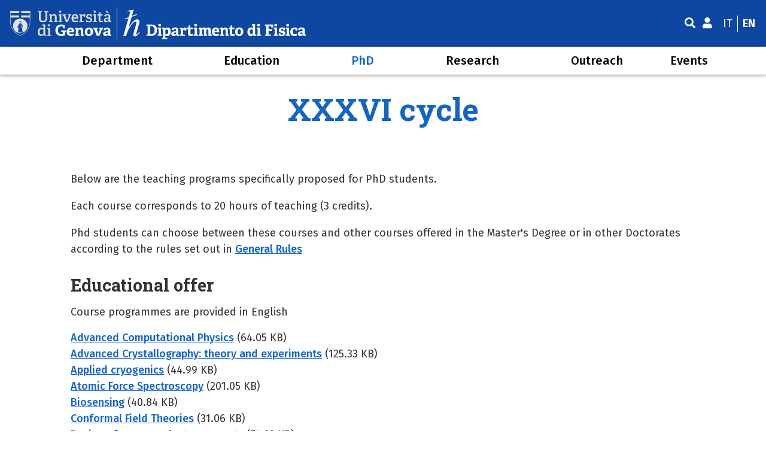

--- FILE ---
content_type: text/html; charset=UTF-8
request_url: https://www.difi.unige.it/en/phd/cycles/36
body_size: 10443
content:
<!DOCTYPE html>
<html lang="en" dir="ltr" prefix="og: https://ogp.me/ns#">
  <head>
    <meta charset="utf-8" />
<link rel="canonical" href="https://www.difi.unige.it/en/phd/cycles/36" />
<link rel="icon" href="https://www.difi.unige.it/themes/custom/difi/images/favicon/favicon.ico" />
<link rel="mask-icon" href="https://www.difi.unige.it/themes/custom/difi/images/favicon/favicon.svg" />
<link rel="icon" sizes="16x16" href="https://www.difi.unige.it/themes/custom/difi/images/favicon/favicon-16x16.png" />
<link rel="icon" sizes="32x32" href="https://www.difi.unige.it/themes/custom/difi/images/favicon/favicon-32x32.png" />
<link rel="icon" sizes="96x96" href="https://www.difi.unige.it/themes/custom/difi/images/favicon/android-icon-96x96.png" />
<link rel="icon" sizes="192x192" href="https://www.difi.unige.it/themes/custom/difi/images/favicon/android-icon-192x192.png" />
<link rel="apple-touch-icon" href="https://www.difi.unige.it/themes/custom/difi/images/favicon/apple-icon-60x60.png" />
<link rel="apple-touch-icon" sizes="72x72" href="https://www.difi.unige.it/themes/custom/difi/images/favicon/apple-icon-72x72.png" />
<link rel="apple-touch-icon" sizes="76x76" href="https://www.difi.unige.it/themes/custom/difi/images/favicon/apple-icon-76x76.png" />
<link rel="apple-touch-icon" sizes="114x114" href="https://www.difi.unige.it/themes/custom/difi/images/favicon/apple-icon-114x114.png" />
<link rel="apple-touch-icon" sizes="120x120" href="https://www.difi.unige.it/themes/custom/difi/images/favicon/apple-icon-120x120.png" />
<link rel="apple-touch-icon" sizes="144x144" href="https://www.difi.unige.it/themes/custom/difi/images/favicon/apple-icon-144x144.png" />
<link rel="apple-touch-icon" sizes="152x152" href="https://www.difi.unige.it/themes/custom/difi/images/favicon/apple-icon-152x152.png" />
<link rel="apple-touch-icon" sizes="180x180" href="https://www.difi.unige.it/themes/custom/difi/images/favicon/apple-icon-180x180.png" />
<meta property="og:site_name" content="Dipartimento di Fisica" />
<meta property="og:type" content="website" />
<meta property="og:url" content="https://www.difi.unige.it/en" />
<meta property="og:title" content="XXXVI cycle" />
<meta property="og:description" content="Dipartimento di Fisica" />
<meta property="og:image" content="https://www.difi.unige.it/sites/default/files/hero/difi-front.jpg" />
<meta property="og:image:url" content="https://www.difi.unige.it/sites/default/files/hero/difi-front.jpg" />
<meta property="og:image:secure_url" content="https://www.difi.unige.it/sites/default/files/hero/difi-front.jpg" />
<meta property="og:image:type" content="image/jpeg" />
<meta property="place:location:longitude" content="8.9717502" />
<meta property="place:location:latitude" content="44.4029246" />
<meta property="og:street_address" content="Via Dodecaneso 33" />
<meta property="og:locality" content="Genova" />
<meta property="og:region" content="Liguria" />
<meta property="og:postal_code" content="16146" />
<meta property="og:country_name" content="Italia" />
<meta property="og:email" content="difi@pec.unige.it" />
<meta property="og:phone_number" content="+390103536267" />
<meta property="og:locale" content="it_IT" />
<meta property="og:locale:alternate" content="en_US" />
<meta name="twitter:card" content="summary" />
<meta name="twitter:title" content="XXXVI cycle" />
<meta name="twitter:site" content="@UniGenova" />
<meta name="Generator" content="Drupal 10 (https://www.drupal.org)" />
<meta name="MobileOptimized" content="width" />
<meta name="HandheldFriendly" content="true" />
<meta name="viewport" content="width=device-width, initial-scale=1, minimum-scale=1" />
<meta name="theme-color" content="#002E88" />
<link rel="alternate" hreflang="en" href="https://www.difi.unige.it/en/phd/cycles/36" />
<link rel="alternate" hreflang="it" href="https://www.difi.unige.it/it/dottorato/cicli/36" />

    <title>XXXVI cycle | Dipartimento di Fisica</title>
    <link rel="stylesheet" media="all" href="/sites/default/files/css/css_CWj8yEy0aRlaFveL_LD7Ka0JiJR2NzvWA0un7ljZZm8.css?delta=0&amp;language=en&amp;theme=difi&amp;include=eJxFjVEOAjEIRC-E5UxUsEtkS1OKZm_vqh_7M5k3ecmwPhSr-4o1aQB_8e7m81-beSW7xTpMe4NBk9rpbYE8c5CVaynZR1bT2IQhjliyY6UQyK5Nzosnmjft8FJ5B_6y7M5p8gGAHTPQ" />
<link rel="stylesheet" media="all" href="/sites/default/files/css/css_kRCxDKxFcvUuovYqcshKyZgA_O7LTvcbUbJiz66yZgs.css?delta=1&amp;language=en&amp;theme=difi&amp;include=eJxFjVEOAjEIRC-E5UxUsEtkS1OKZm_vqh_7M5k3ecmwPhSr-4o1aQB_8e7m81-beSW7xTpMe4NBk9rpbYE8c5CVaynZR1bT2IQhjliyY6UQyK5Nzosnmjft8FJ5B_6y7M5p8gGAHTPQ" />
<link rel="stylesheet" media="all" href="//cdnjs.cloudflare.com/ajax/libs/normalize/8.0.1/normalize.min.css" />
<link rel="stylesheet" media="all" href="//cdnjs.cloudflare.com/ajax/libs/font-awesome/5.9.0/css/all.min.css" />
<link rel="stylesheet" media="all" href="//fonts.googleapis.com/css2?family=Fira+Sans:wght@400;500;700&amp;family=Roboto+Slab:wght@400;500;700&amp;display=swap" />
<link rel="stylesheet" media="all" href="/sites/default/files/css/css_0FPDWKp15LpAp1MMKfmOYkC1xbkyrMYPas7nTN5JM5w.css?delta=5&amp;language=en&amp;theme=difi&amp;include=eJxFjVEOAjEIRC-E5UxUsEtkS1OKZm_vqh_7M5k3ecmwPhSr-4o1aQB_8e7m81-beSW7xTpMe4NBk9rpbYE8c5CVaynZR1bT2IQhjliyY6UQyK5Nzosnmjft8FJ5B_6y7M5p8gGAHTPQ" />

    
  </head>
  <body>
        <a href="#main-content" class="visually-hidden focusable">
      Skip to main content
    </a>
    
      <div class="dialog-off-canvas-main-canvas" data-off-canvas-main-canvas>
    <div class="layout-container">

  
  <header role="banner" id="header-hat" class="">
        <div class="header-branding">
    <div id="block-difi-branding">
  
    
    <h1>
    <a href="/en" rel="home">
                      
          <img id="logo-large" src="/themes/custom/difi/images/logo/logo_large_white.svg" alt="Dipartimento di Fisica" aria-hidden="true">
                        
          <img id="logo-small" src="/themes/custom/difi/images/logo/logo_small_white.svg" alt="Dipartimento di Fisica" aria-hidden="true">
                            <span class="sr-only">Dipartimento di Fisica</span>
                </a>  
  </h1>
</div>
<div class="search-block-form" data-drupal-selector="search-block-form" id="block-difi-search" role="search">
  
      <h2>Search</h2>
    
      <form block="block-difi-search" action="/en/search/node" method="get" id="search-block-form" accept-charset="UTF-8">
  <div class="js-form-item form-item js-form-type-search form-item-keys js-form-item-keys form-no-label">
      <label for="edit-keys" class="visually-hidden">Search</label>
        <input title="Search" placeholder="Enter a search term" data-drupal-selector="edit-keys" type="search" id="edit-keys" name="keys" value="" size="15" maxlength="128" class="form-search" />

        </div>
<div data-drupal-selector="edit-actions" class="form-actions js-form-wrapper form-wrapper" id="edit-actions"><input id="fa-search-submit" data-drupal-selector="edit-submit" type="submit" value="" class="button js-form-submit form-submit" />
<i class="fas fa-search fa-search-button"></i></div>

</form>

  </div>
<div id="block-unigebookloginblock">
  
    
      

<div class="unigebookloginblock">
      <a class="login" href="/it/saml_login"><i class="fas fa-user"></i></a>
  </div>


  </div>
<div class="language-switcher-language-url" id="block-languageswitcher" role="navigation">
  
    
      <ul block="block-languageswitcher" class="language-switcher"><li hreflang="it" data-drupal-link-system-path="node/457"><a href="/it/dottorato/cicli/36" class="language-link" hreflang="it" data-drupal-link-system-path="node/457">it</a></li><li hreflang="en" data-drupal-link-system-path="node/457" class="is-active" aria-current="page"><a href="/en/phd/cycles/36" class="language-link is-active" hreflang="en" data-drupal-link-system-path="node/457" aria-current="page">en</a></li></ul>
  </div>


    <div id="header-button-menu">
      <div class="hamburger hamburger--close" aria-hidden="true">
        <div class="hamburger-box">
          <div class="hamburger-inner"></div>
        </div>
      </div>
          </div>
    
  </div>

      <div>
    <nav role="navigation" aria-labelledby="block-difi-main-menu-menu" id="block-difi-main-menu">
            
  <h2 class="visually-hidden" id="block-difi-main-menu-menu">Main navigation</h2>
  

                
                                      <ul block="block-difi-main-menu" class="main-menu">
        
        
                                                                      

          <li class="level-0 menu-item menu-item--expanded has-children">
            
            <a href="/en/department/who-we-are" title="Who we are" data-drupal-link-system-path="node/1">Department</a>
            
                                                                    <div class="sub-menu sub-menu-0 mega-menu">
                
               
                <div class="mega-menu-col mega-menu-col-1">
                                                <ul>
        
                  <li class="sub-menu-back" aria-hidden="true"><a href="#">Back</a></li>

                                                            <li class="sub-menu-parent">
            <a href="/en/department/who-we-are" title="Who we are" data-drupal-link-system-path="node/1">Who we are</a>
          </li>
        
                                                

          <li class="level-1 menu-item">
            
            <a href="/en/department/planning-monitoring" data-drupal-link-system-path="node/1843">Planning and monitoring</a>
            
            
          </li>
                                                

          <li class="level-1 menu-item">
            
            <a href="/en/department/our-history" title="Our history" data-drupal-link-system-path="node/3">Our history</a>
            
            
          </li>
                                                

          <li class="level-1 menu-item">
            
            <a href="/en/department/excellence" data-drupal-link-system-path="node/874">Excellence</a>
            
            
          </li>
                                                

          <li class="level-1 menu-item">
            
            <a href="/en/department/organisation" data-drupal-link-system-path="node/469">Organisation</a>
            
            
          </li>
                                                

          <li class="level-1 menu-item">
            
            <a href="/en/department/structure-and-services" data-drupal-link-system-path="node/470">Structure and services</a>
            
            
          </li>
                                                

          <li class="level-1 menu-item">
            
            <a href="/en/department/people" data-drupal-link-system-path="department/people">People</a>
            
            
          </li>
                                                

          <li class="level-1 menu-item">
            
            <a href="/en/department/safety" data-drupal-link-system-path="node/473">Safety</a>
            
            
          </li>
                                                

          <li class="level-1 menu-item">
            
            <a href="/en/department/museum" title="The Museum" data-drupal-link-system-path="node/4">The Museum</a>
            
            
          </li>
                                                

          <li class="level-1 menu-item">
            
            <a href="/en/department/getting-here" data-drupal-link-system-path="node/461">Getting here</a>
            
            
          </li>
                                                

          <li class="level-1 menu-item">
            
            <a href="/en/news" title="News e comunicazioni" data-drupal-link-system-path="news">News e comunicazioni</a>
            
            
          </li>
                </ul>
          
                </div>

                                  
                   
                    
                                        <div class="mega-menu-col mega-menu-col-2">
                      <div id="block-mega-menu-block-1-2">
  
      <h2>Dipartimento di eccellenza</h2>
    
      
            <div><p><a data-entity-substitution="canonical" data-entity-type="node" data-entity-uuid="2aa8d491-e47d-4a46-a024-69a05ec38cd2" href="/en/department/excellence" title="Department of Excellence"><img src="/sites/default/files/media/images/Difi_stella_Col.png"></a></p>
</div>
      
  </div>

                    </div>
                                       
                    
                                        <div class="mega-menu-col mega-menu-col-3">
                      <div class="views-element-container" id="block-mega-menu-block-1-3">
  
      <h2>News and communications</h2>
    
      <div block="block-mega-menu-block-1-3"><div class="js-view-dom-id-b5130b7664f4c2e888216fc36ba5d826e40a60f493be31ad6a27fdebfd301095 views-view-mega-menu">
  
  
  

  
  
  

  <div class="views-view-mega-menu-fields">
        <div><div class="mega-menu-link-img">
  <a class="mega-menu-link" href="/en/news/2026/01/15/opportunities-and-challenges-quantum-batteries">
    <div class="mega-menu-img">
        <img loading="lazy" src="/sites/default/files/styles/16_9_small/public/hero/difi-front.jpg?itok=MVGKH068" alt="View of the physics department" />




      <div class="mega-menu-title">
        Opportunities and challenges of quantum batteries
      </div>
    </div>
  </a>
</div></div>

  </div>  
    

  
  

  
  
</div></div>

  </div>

                    </div>
                                       
                    
                                        <div class="mega-menu-col mega-menu-col-4">
                      <div class="views-element-container" id="block-mega-menu-block-1-4">
  
      <h2>Comunicazioni</h2>
    
      <div block="block-mega-menu-block-1-4"><div class="js-view-dom-id-5d81c365263b9392a7971a20028047f78fb134f35872778ba326cbe894eda283">
  
  
  

  
  
  

  <div class="item-list">
  
  <ul>

          <li><div class="views-field views-field-title"><span class="field-content"><a href="/en/news/2025/08/08/election-residents-representatives-council-school-specialization-medical-physics" hreflang="en">Election of Residents’ Representatives to the Council of the School of Specialization in Medical Physics</a></span></div></li>
          <li><div class="views-field views-field-title"><span class="field-content"><a href="/en/news/2025/07/22/ranking-qualifications-and-interviews-xli-doctoral-cycle" hreflang="en"> Ranking of qualifications and interviews XLI doctoral cycle </a></span></div></li>
          <li><div class="views-field views-field-title"><span class="field-content"><a href="/en/news/2025/04/10/election-phd-student-representative-department-council" hreflang="en">Election of PhD student representative to the Department Council</a></span></div></li>
    
  </ul>

</div>

    

  
  <div class="more-link"><a href="/en/communications">Altre comunicazioni</a></div>


  
  
</div>
</div>

  </div>

                    </div>
                                                                    </div>
            
          </li>
                                                                      

          <li class="level-0 menu-item menu-item--expanded has-children">
            
            <a href="/en/education" title="Education" data-drupal-link-system-path="node/5">Education</a>
            
                                                                    <div class="sub-menu sub-menu-0 mega-menu">
                
               
                <div class="mega-menu-col mega-menu-col-1">
                                                <ul>
        
                  <li class="sub-menu-back" aria-hidden="true"><a href="#">Back</a></li>

                                                            <li class="sub-menu-parent">
            <a href="/en/education" title="Education" data-drupal-link-system-path="node/5">Education</a>
          </li>
        
                                                

          <li class="level-1 menu-item">
            
            <a href="/en/education/bachelor-material-science" data-drupal-link-system-path="node/7">Bachelor in Material Science</a>
            
            
          </li>
                                                

          <li class="level-1 menu-item">
            
            <a href="/en/education/bachelor-physics" title="Bachelor in Physics" data-drupal-link-system-path="node/6">Bachelor in Physics</a>
            
            
          </li>
                                                

          <li class="level-1 menu-item">
            
            <a href="/en/education/master-program-physics" data-drupal-link-system-path="node/474">Master program in Physics</a>
            
            
          </li>
                                                

          <li class="level-1 menu-item">
            
            <a href="/en/education/phd-physics" data-drupal-link-system-path="node/475">PhD in Physics</a>
            
            
          </li>
                                                

          <li class="level-1 menu-item">
            
            <a href="/en/education/school-medical-physics" title="School of Medical Physics" data-drupal-link-system-path="node/929">School of Medical Physics</a>
            
            
          </li>
                                                

          <li class="level-1 menu-item">
            
            <a href="/en/education/thesis" title="Thesis proposals" data-drupal-link-system-path="education/thesis">Thesis proposals</a>
            
            
          </li>
                </ul>
          
                </div>

                                  
                   
                    
                                        <div class="mega-menu-col mega-menu-col-2">
                      <div class="views-element-container" id="block-mega-menu-block-2-2">
  
      <h2>Degrees calendar</h2>
    
      <div block="block-mega-menu-block-2-2"><aside class="js-view-dom-id-9f25b34e97115a69c0fdb6d58381a40b453a4d5b2045b5aee25ead0a050d32af events-minimal-item-list">
  
  
  

  
  
  

  <div class="item-list">
  
  <ul>

          <li><div data-history-node-id="1849">
  <div class="event-minimal">
    <div class="event-date">
      Wednesday, February 4, 2026
    </div>
    <div class="event-title">
        <a href="/en/events/2026/02/04/laurea-magistrale-fisica">
<span>Laurea Magistrale in Fisica</span>
</a>
    </div>
  </div>
</div>
</li>
          <li><div data-history-node-id="1845">
  <div class="event-minimal">
    <div class="event-date">
      Thursday, February 26, 2026
    </div>
    <div class="event-title">
        <a href="/en/events/2026/02/26/laurea-fisica">
<span>Laurea in Fisica</span>
</a>
    </div>
  </div>
</div>
</li>
          <li><div data-history-node-id="1850">
  <div class="event-minimal">
    <div class="event-date">
      Wednesday, March 18, 2026
    </div>
    <div class="event-title">
        <a href="/en/node/1850">
<span>Laurea Magistrale in Fisica</span>
</a>
    </div>
  </div>
</div>
</li>
          <li><div data-history-node-id="1846">
  <div class="event-minimal">
    <div class="event-date">
      Thursday, March 19, 2026
    </div>
    <div class="event-title">
        <a href="/en/events/2026/03/19/laurea-fisica">
<span>Laurea in Fisica</span>
</a>
    </div>
  </div>
</div>
</li>
    
  </ul>

</div>

    

  
  

  
  
</aside>
</div>

  </div>

                    </div>
                                       
                    
                                        <div class="mega-menu-col mega-menu-col-3">
                      <div class="views-element-container" id="block-mega-menu-block-2-3">
  
      <h2>News and communications</h2>
    
      <div block="block-mega-menu-block-2-3"><div class="js-view-dom-id-f1390eb2ec7719cc09e1fa2df2aaa23ce70183673eed06f309aff5cb16230196 views-view-mega-menu">
  
  
  

  
  
  

  <div class="views-view-mega-menu-fields">
        <div><div class="mega-menu-link-img">
  <a class="mega-menu-link" href="/en/news/2025/06/03/july-10-2025-open-day-summer">
    <div class="mega-menu-img">
        <img loading="lazy" src="/sites/default/files/styles/16_9_small/public/hero/fisica-head-open-days_0.jpg?itok=L0GkB6pe" alt="Open Days Fisica" />




      <div class="mega-menu-title">
        July 10, 2025 - Open Day Summer
      </div>
    </div>
  </a>
</div></div>

  </div>  
    

  
  

  
  
</div></div>

  </div>

                    </div>
                                       
                    
                                        <div class="mega-menu-col mega-menu-col-4">
                      <div class="views-element-container" id="block-mega-menu-block-2-4">
  
      <h2>Next event</h2>
    
      <div block="block-mega-menu-block-2-4"><aside class="js-view-dom-id-0117b6255a790f35e86a2d176250391ec983e62ef9bd439985883a4b9fdda630 events-minimal-item-list">
  
  
  

  
  
  

    

  
  

  
  
</aside>
</div>

  </div>

                    </div>
                                                                    </div>
            
          </li>
                                                                      

          <li class="level-0 menu-item menu-item--expanded menu-item--active-trail has-children">
            
            <a href="/en/phd" title="PhD course in Physics and Nanosciences" data-drupal-link-system-path="node/8">PhD</a>
            
                                                                    <div class="sub-menu sub-menu-0 mega-menu">
                
               
                <div class="mega-menu-col mega-menu-col-1">
                                                <ul>
        
                  <li class="sub-menu-back" aria-hidden="true"><a href="#">Back</a></li>

                                                            <li class="sub-menu-parent">
            <a href="/en/phd" title="PhD course in Physics and Nanosciences" data-drupal-link-system-path="node/8">PhD course in Physics and Nanosciences</a>
          </li>
        
                                                

          <li class="level-1 menu-item">
            
            <a href="/en/phd/objectives" title="Objectives" data-drupal-link-system-path="node/178">Objectives</a>
            
            
          </li>
                                                

          <li class="level-1 menu-item">
            
            <a href="/en/phd/general-rules" title="General rules" data-drupal-link-system-path="node/179">General rules</a>
            
            
          </li>
                                                

          <li class="level-1 menu-item">
            
            <a href="/en/phd/board-teachers" data-drupal-link-system-path="node/458">Board of teachers</a>
            
            
          </li>
                                                

          <li class="level-1 menu-item">
            
            <a href="/en/node/1810" data-drupal-link-system-path="node/1810">Commissione AQ e Comitato Consultivo</a>
            
            
          </li>
                </ul>
          
                </div>

                                  
                   
                    
                                        <div class="mega-menu-col mega-menu-col-2">
                      <div class="views-element-container" id="block-mega-menu-block-3-2">
  
      <h2>Cycles</h2>
    
      <div block="block-mega-menu-block-3-2"><div class="js-view-dom-id-557c4fb9458e94c0ee6e5da85f049851634dc27645ea215d6ec4d73d3c35fb52">
  
  
  

  
  
  

  <div class="views-phd-item-list">
  
  <ul>

          <li><div class="views-field views-field-title"><span class="field-content"><a href="/en/phd/cycles/41" hreflang="en"> XLI cycle </a></span></div></li>
          <li><div class="views-field views-field-title"><span class="field-content"><a href="/en/phd/cycles/40" hreflang="en">XL cycle</a></span></div></li>
          <li><div class="views-field views-field-title"><span class="field-content"><a href="/en/phd/cycles/39" hreflang="en">XXXIX cycle</a></span></div></li>
          <li><div class="views-field views-field-title"><span class="field-content"><a href="/en/phd/cycles/38" hreflang="en">XXXVIII cycle</a></span></div></li>
          <li><div class="views-field views-field-title"><span class="field-content"><a href="/en/phd/cycles/37" hreflang="en">XXXVII cycle</a></span></div></li>
    
  </ul>

</div>

    

  
  

  
  
</div>
</div>

  </div>

                    </div>
                                       
                    
                                        <div class="mega-menu-col mega-menu-col-3">
                      <div class="views-element-container" id="block-mega-menu-block-3-3">
  
      <h2>News and communications</h2>
    
      <div block="block-mega-menu-block-3-3"><div class="js-view-dom-id-56bbfcd0f51e9066ec99e41753b0a8c34dac362c831dddeb17ad16c8b1ce8f82 views-view-mega-menu">
  
  
  

  
  
  

  <div class="views-view-mega-menu-fields">
        <div><div class="mega-menu-link-img">
  <a class="mega-menu-link" href="/en/news/2024/03/14/registrations-are-open-famelab-2024">
    <div class="mega-menu-img">
        <img loading="lazy" src="/sites/default/files/styles/16_9_small/public/hero/sbuffo-colori-famelab.jpg?itok=XzgLhy0v" alt="Sbuffo di colori dal basso" />




      <div class="mega-menu-title">
        Registrations are open for FameLab 2024!
      </div>
    </div>
  </a>
</div></div>

  </div>  
    

  
  

  
  
</div></div>

  </div>

                    </div>
                                       
                    
                                        <div class="mega-menu-col mega-menu-col-4">
                      <div class="views-element-container" id="block-mega-menu-block-3-4">
  
      <h2>Next event</h2>
    
      <div block="block-mega-menu-block-3-4"><aside class="js-view-dom-id-d4b6fecbcaa126f7f7a0c39a0c3682f4e0c271295a794ff23db29ca87c85e456 events-minimal-item-list">
  
  
  

  
  
  

    

  
  

  
  
</aside>
</div>

  </div>

                    </div>
                                                                    </div>
            
          </li>
                                                                      

          <li class="level-0 menu-item menu-item--expanded has-children">
            
            <a href="/en/research" title="Scientific research" data-drupal-link-system-path="node/9">Research</a>
            
                                                                    <div class="sub-menu sub-menu-0 mega-menu">
                
               
                <div class="mega-menu-col mega-menu-col-1">
                                                <ul>
        
                  <li class="sub-menu-back" aria-hidden="true"><a href="#">Back</a></li>

                                                            <li class="sub-menu-parent">
            <a href="/en/research" title="Scientific research" data-drupal-link-system-path="node/9">Scientific research</a>
          </li>
        
                                                                      

          <li class="level-1 menu-item menu-item--expanded has-children">
            
            <a href="/en/research/difilab" data-drupal-link-system-path="node/1263">DIFILAB</a>
            
                                        <div class="sub-menu sub-menu-1 ">
                
               
                <div class="mega-menu-col mega-menu-col-1">
                                                <ul>
        
                  <li class="sub-menu-back" aria-hidden="true"><a href="#">Back</a></li>

                                        <li class="sub-menu-parent">
            <a href="/en/research/difilab" data-drupal-link-system-path="node/1263">DIFILAB</a>
          </li>
        
                                                

          <li class="level-2 menu-item">
            
            <a href="/en/research/difilab/artic" data-drupal-link-system-path="node/449">ARTIC</a>
            
            
          </li>
                                                

          <li class="level-2 menu-item">
            
            <a href="/en/research/difilab/afm" data-drupal-link-system-path="node/448">Atomic Force Microscopy</a>
            
            
          </li>
                                                

          <li class="level-2 menu-item">
            
            <a href="/en/research/difilab/nanoscopy" data-drupal-link-system-path="node/1273">Nanoscopy</a>
            
            
          </li>
                                                

          <li class="level-2 menu-item">
            
            <a href="/en/research/difilab/ellipsometer" data-drupal-link-system-path="node/1275">Micro-Ellipsometry</a>
            
            
          </li>
                                                

          <li class="level-2 menu-item">
            
            <a href="/en/research/difilab/materials-growth-fabrication" data-drupal-link-system-path="node/1685">Materials growth and fabrication</a>
            
            
          </li>
                                                

          <li class="level-2 menu-item">
            
            <a href="/en/research/difilab/nanolithography" data-drupal-link-system-path="node/450">Nanolithography</a>
            
            
          </li>
                                                

          <li class="level-2 menu-item">
            
            <a href="/en/research/difilab/3dprinter" data-drupal-link-system-path="node/1274">Additive Manufacturing</a>
            
            
          </li>
                                                

          <li class="level-2 menu-item">
            
            <a href="/en/research/difilab/oarpaf" title="OARPAF" data-drupal-link-system-path="node/11">OARPAF</a>
            
            
          </li>
                                                

          <li class="level-2 menu-item">
            
            <a href="/en/research/difilab/publications" data-drupal-link-system-path="node/1695">Publications</a>
            
            
          </li>
                </ul>
          
                </div>

                              </div>
            
          </li>
                                                                      

          <li class="level-1 menu-item menu-item--expanded has-children">
            
            <a href="/en/research/experimental-physics-of-fundamental-interactions" title="The experimental physics of fundamental interactions" data-drupal-link-system-path="node/335">The experimental physics of fundamental interactions</a>
            
                                        <div class="sub-menu sub-menu-1 ">
                
               
                <div class="mega-menu-col mega-menu-col-1">
                                                <ul>
        
                  <li class="sub-menu-back" aria-hidden="true"><a href="#">Back</a></li>

                                                            <li class="sub-menu-parent">
            <a href="/en/research/experimental-physics-of-fundamental-interactions" title="The experimental physics of fundamental interactions" data-drupal-link-system-path="node/335">The experimental physics of fundamental interactions</a>
          </li>
        
                                                

          <li class="level-2 menu-item">
            
            <a href="/en/research/experimental-physics-of-fundamental-interactions/atlas-experiment" title="The ATLAS experiment" data-drupal-link-system-path="node/336">The ATLAS experiment</a>
            
            
          </li>
                                                

          <li class="level-2 menu-item">
            
            <a href="/en/research/experimental-physics-of-fundamental-interactions/cms-experiment" title="The CMS experiment" data-drupal-link-system-path="node/337">The CMS experiment</a>
            
            
          </li>
                                                

          <li class="level-2 menu-item">
            
            <a href="/en/research/experimental-physics-of-fundamental-interactions/jlab-experiment" title="The JLAB experiment" data-drupal-link-system-path="node/338">The JLAB experiment</a>
            
            
          </li>
                                                

          <li class="level-2 menu-item">
            
            <a href="/en/research/experimental-physics-of-fundamental-interactions/lhcb-experiment" title="The LHCb experiment" data-drupal-link-system-path="node/339">The LHCb experiment</a>
            
            
          </li>
                                                

          <li class="level-2 menu-item">
            
            <a href="/en/research/experimental-physics-of-fundamental-interactions/meg-experiment" title="The MEG experiment" data-drupal-link-system-path="node/340">The MEG experiment</a>
            
            
          </li>
                                                

          <li class="level-2 menu-item">
            
            <a href="/en/research/experimental-physics-of-fundamental-interactions/na64-experiment" data-drupal-link-system-path="node/1899">The NA64 experiment</a>
            
            
          </li>
                                                

          <li class="level-2 menu-item">
            
            <a href="/en/research/experimental-physics-of-fundamental-interactions/totem-experiment" title="The TOTEM experiment" data-drupal-link-system-path="node/341">The TOTEM experiment</a>
            
            
          </li>
                </ul>
          
                </div>

                              </div>
            
          </li>
                                                                      

          <li class="level-1 menu-item menu-item--expanded has-children">
            
            <a href="/en/research/astroparticle-physics" title="Astrophysics, Astroparticles and Cosmology" data-drupal-link-system-path="node/342">Astrophysics, Astroparticles and Cosmology</a>
            
                                        <div class="sub-menu sub-menu-1 ">
                
               
                <div class="mega-menu-col mega-menu-col-1">
                                                <ul>
        
                  <li class="sub-menu-back" aria-hidden="true"><a href="#">Back</a></li>

                                                            <li class="sub-menu-parent">
            <a href="/en/research/astroparticle-physics" title="Astrophysics, Astroparticles and Cosmology" data-drupal-link-system-path="node/342">Astrophysics, Astroparticles and Cosmology</a>
          </li>
        
                                                

          <li class="level-2 menu-item">
            
            <a href="/en/research/astroparticle-physics/optical-astronomy-antola-observatory" title="Optical astronomy at the Antola Observatory" data-drupal-link-system-path="node/344">Optical astronomy at the Antola Observatory</a>
            
            
          </li>
                                                

          <li class="level-2 menu-item">
            
            <a href="/en/research/astroparticle-physics/athena" title="ATHENA" data-drupal-link-system-path="node/1076">ATHENA</a>
            
            
          </li>
                                                

          <li class="level-2 menu-item">
            
            <a href="/en/research/astroparticle-physics/borexino" title="Borexino" data-drupal-link-system-path="node/345">Borexino</a>
            
            
          </li>
                                                

          <li class="level-2 menu-item">
            
            <a href="/en/research/astroparticle-physics/cuore" data-drupal-link-system-path="node/347">CUORE</a>
            
            
          </li>
                                                

          <li class="level-2 menu-item">
            
            <a href="/en/research/astroparticle-physics/darkside" data-drupal-link-system-path="node/348">DarkSide</a>
            
            
          </li>
                                                

          <li class="level-2 menu-item">
            
            <a href="/en/ricerca/fisica-delle-astroparticelle/dune" title="10" data-drupal-link-system-path="node/349">DUNE</a>
            
            
          </li>
                                                

          <li class="level-2 menu-item">
            
            <a href="/en/research/astroparticle-physics/euclid" title="Euclid" data-drupal-link-system-path="node/404">Euclid</a>
            
            
          </li>
                                                

          <li class="level-2 menu-item">
            
            <a href="/en/research/astroparticle-physics/holmes" data-drupal-link-system-path="node/405">Holmes</a>
            
            
          </li>
                                                

          <li class="level-2 menu-item">
            
            <a href="/en/research/astroparticle-physics/km3net" data-drupal-link-system-path="node/406">KM3NeT</a>
            
            
          </li>
                                                

          <li class="level-2 menu-item">
            
            <a href="/en/research/astroparticle-physics/lspe" title="LSPE" data-drupal-link-system-path="node/1077">LSPE</a>
            
            
          </li>
                                                

          <li class="level-2 menu-item">
            
            <a href="/en/research/astroparticle-physics/luna" data-drupal-link-system-path="node/407">LUNA</a>
            
            
          </li>
                                                

          <li class="level-2 menu-item">
            
            <a href="/en/research/astroparticle-physics/virgo" data-drupal-link-system-path="node/408">Virgo</a>
            
            
          </li>
                </ul>
          
                </div>

                              </div>
            
          </li>
                                                                      

          <li class="level-1 menu-item menu-item--expanded has-children">
            
            <a href="/en/research/theoretical-high-energy-physics" title="Theoretical High Energy Physics" data-drupal-link-system-path="node/409">Theoretical High Energy Physics</a>
            
                                        <div class="sub-menu sub-menu-1 ">
                
               
                <div class="mega-menu-col mega-menu-col-1">
                                                <ul>
        
                  <li class="sub-menu-back" aria-hidden="true"><a href="#">Back</a></li>

                                                            <li class="sub-menu-parent">
            <a href="/en/research/theoretical-high-energy-physics" title="Theoretical High Energy Physics" data-drupal-link-system-path="node/409">Theoretical High Energy Physics</a>
          </li>
        
                                                

          <li class="level-2 menu-item">
            
            <a href="/en/research/theoretical-high-energy-physics/fields-and-strings" title="Fields and Strings" data-drupal-link-system-path="node/410">Fields and Strings</a>
            
            
          </li>
                                                

          <li class="level-2 menu-item">
            
            <a href="/en/research/theoretical-high-energy-physics/phenomenology-of-fundamental-interactions" title="Phenomenology of fundamental interactions" data-drupal-link-system-path="node/411">Phenomenology of fundamental interactions</a>
            
            
          </li>
                                                

          <li class="level-2 menu-item">
            
            <a href="/en/research/theoretical-high-energy-physics/quantum-mechanics-and-mathematical-physics" title="Quantum Mechanics and Mathematical Physics" data-drupal-link-system-path="node/412">Quantum Mechanics and Mathematical Physics</a>
            
            
          </li>
                                                

          <li class="level-2 menu-item">
            
            <a href="/en/research/theoretical-high-energy-physics/statistical-field-theory" title="Statistical Field Theory" data-drupal-link-system-path="node/413">Statistical Field Theory</a>
            
            
          </li>
                </ul>
          
                </div>

                              </div>
            
          </li>
                                                                      

          <li class="level-1 menu-item menu-item--expanded has-children">
            
            <a href="/en/research/experimental-physics-of-condensed-matter" title="Experimental Physics of condensed matter" data-drupal-link-system-path="node/414">Experimental Physics of condensed matter</a>
            
                                        <div class="sub-menu sub-menu-1 ">
                
               
                <div class="mega-menu-col mega-menu-col-1">
                                                <ul>
        
                  <li class="sub-menu-back" aria-hidden="true"><a href="#">Back</a></li>

                                                            <li class="sub-menu-parent">
            <a href="/en/research/experimental-physics-of-condensed-matter" title="Experimental Physics of condensed matter" data-drupal-link-system-path="node/414">Experimental Physics of condensed matter</a>
          </li>
        
                                                

          <li class="level-2 menu-item">
            
            <a href="/en/research/experimental-physics-of-condensed-matter/physics-of-nanosystems" title="Physics of nanosystems" data-drupal-link-system-path="node/415">Physics of nanosystems</a>
            
            
          </li>
                                                

          <li class="level-2 menu-item">
            
            <a href="/en/research/experimental-physics-of-condensed-matter/nanomedicine" title="Nanomedicine" data-drupal-link-system-path="node/417">Nanomedicine</a>
            
            
          </li>
                                                

          <li class="level-2 menu-item">
            
            <a href="/en/research/experimental-physics-of-condensed-matter/novel-functional-materials-and-devices-for-electronics-and-energetics" title="Novel functional materials and devices for electronics and energetics" data-drupal-link-system-path="node/416">Novel functional materials and devices for electronics and energetics</a>
            
            
          </li>
                                                

          <li class="level-2 menu-item">
            
            <a href="/en/ricerca/fisica-sperimentale-della-materia/superconduttivita-magnetismo" title="Superconductivity and magnetism" data-drupal-link-system-path="node/418">Superconductivity and magnetism</a>
            
            
          </li>
                </ul>
          
                </div>

                              </div>
            
          </li>
                                                                      

          <li class="level-1 menu-item menu-item--expanded has-children">
            
            <a href="/en/research/theoretical-physics-of-condensed-matter" title="Theoretical Physics of Condensed matter" data-drupal-link-system-path="node/419">Theoretical Physics of Condensed matter</a>
            
                                        <div class="sub-menu sub-menu-1 ">
                
               
                <div class="mega-menu-col mega-menu-col-1">
                                                <ul>
        
                  <li class="sub-menu-back" aria-hidden="true"><a href="#">Back</a></li>

                                                            <li class="sub-menu-parent">
            <a href="/en/research/theoretical-physics-of-condensed-matter" title="Theoretical Physics of Condensed matter" data-drupal-link-system-path="node/419">Theoretical Physics of Condensed matter</a>
          </li>
        
                                                

          <li class="level-2 menu-item">
            
            <a href="/en/research/theoretical-physics-of-condensed-matter/colloidal-nanoparticles-and-crystals" title="Colloidal nanoparticles and crystals" data-drupal-link-system-path="node/422">Colloidal nanoparticles and crystals</a>
            
            
          </li>
                                                

          <li class="level-2 menu-item">
            
            <a href="/en/ricerca/fisica-teorica-della-materia-condensata/interazione-tra-nanomateriali-sintetici-e-membrane-biologiche" title="Interaction between synthetic nanomaterials and biological membranes" data-drupal-link-system-path="node/420">Interaction between synthetic nanomaterials and biological membranes</a>
            
            
          </li>
                                                

          <li class="level-2 menu-item">
            
            <a href="/en/research/theoretical-physics-of-condensed-matter/metal-clusters-and-nanoalloys" title="Metal clusters and nanoalloys" data-drupal-link-system-path="node/423">Metal clusters and nanoalloys</a>
            
            
          </li>
                                                

          <li class="level-2 menu-item">
            
            <a href="/en/research/theoretical-physics-of-condensed-matter/nano-electromechanical-systems" title="Nano-electromechanical systems" data-drupal-link-system-path="node/425">Nano-electromechanical systems</a>
            
            
          </li>
                                                

          <li class="level-2 menu-item">
            
            <a href="/en/research/theoretical-physics-of-condensed-matter/topological-insulators" title="Topological insulators" data-drupal-link-system-path="node/421">Topological insulators</a>
            
            
          </li>
                                                

          <li class="level-2 menu-item">
            
            <a href="/en/research/theoretical-physics-of-condensed-matter/wigner-molecules" data-drupal-link-system-path="node/424">Wigner molecules</a>
            
            
          </li>
                </ul>
          
                </div>

                              </div>
            
          </li>
                                                                      

          <li class="level-1 menu-item menu-item--expanded has-children">
            
            <a href="/en/research/applied-physics" title="Physics applied to biology, medicine and environment" data-drupal-link-system-path="node/426">Physics applied to biology, medicine and environment</a>
            
                                        <div class="sub-menu sub-menu-1 ">
                
               
                <div class="mega-menu-col mega-menu-col-1">
                                                <ul>
        
                  <li class="sub-menu-back" aria-hidden="true"><a href="#">Back</a></li>

                                                            <li class="sub-menu-parent">
            <a href="/en/research/applied-physics" title="Physics applied to biology, medicine and environment" data-drupal-link-system-path="node/426">Physics applied to biology, medicine and environment</a>
          </li>
        
                                                                      

          <li class="level-2 menu-item menu-item--expanded has-children">
            
            <a href="/en/research/applied-physics/biophysics" title="Biophysics" data-drupal-link-system-path="node/436">Biophysics</a>
            
                                        <div class="sub-menu sub-menu-2 ">
                
               
                <div class="mega-menu-col mega-menu-col-1">
                                                <ul>
        
                  <li class="sub-menu-back" aria-hidden="true"><a href="#">Back</a></li>

                                                            <li class="sub-menu-parent">
            <a href="/en/research/applied-physics/biophysics" title="Biophysics" data-drupal-link-system-path="node/436">Biophysics</a>
          </li>
        
                                                

          <li class="level-3 menu-item menu-item--collapsed">
            
            <a href="/en/research/applied-physics/biophysics/nanoscale-biophyiscs-nanoscopy" title="Nanoscale Biophysics / Nanoscopy" data-drupal-link-system-path="node/437">Nanoscale Biophysics / Nanoscopy</a>
            
            
          </li>
                                                

          <li class="level-3 menu-item">
            
            <a href="/en/research/applied-physics/biophysics/protein-structure-and-aggregation" title="Protein structure and aggregation" data-drupal-link-system-path="node/1384">Protein structure and aggregation</a>
            
            
          </li>
                                                

          <li class="level-3 menu-item">
            
            <a href="/en/research/applied-physics/biophysics/bio-organic-nanostructures" data-drupal-link-system-path="node/1385">Bio-organic nanostructures</a>
            
            
          </li>
                </ul>
          
                </div>

                              </div>
            
          </li>
                                                

          <li class="level-2 menu-item">
            
            <a href="/en/research/applied-physics/medical-physics-and-statistics" data-drupal-link-system-path="node/442">Medical Physics and Statistics</a>
            
            
          </li>
                                                

          <li class="level-2 menu-item">
            
            <a href="/en/research/applied-physics/physics-laboratory-for-the-environment" data-drupal-link-system-path="node/443">Physics Laboratory for the Environment</a>
            
            
          </li>
                </ul>
          
                </div>

                              </div>
            
          </li>
                                                

          <li class="level-1 menu-item">
            
            <a href="/en/ricerca/storia-della-fisica" data-drupal-link-system-path="node/444">Physics History</a>
            
            
          </li>
                </ul>
          
                </div>

                                  
                   
                    
                                        <div class="mega-menu-col mega-menu-col-2">
                      <div id="block-mega-menu-block-4-2">
  
      <h2>DIFILab</h2>
    
      
            <div><p>As part of the ministerial project 'Departments of Excellence', DIFI has set itself the task of creating a new integrated research laboratory called DIFILab.</p>

<p><a class="button" data-entity-substitution="canonical" data-entity-type="node" data-entity-uuid="02aea2d5-734a-4721-bc12-740dc8680a2b" href="/en/research/difilab" title="DIFILAB">Find out more</a></p>
</div>
      
  </div>

                    </div>
                                       
                    
                                        <div class="mega-menu-col mega-menu-col-3">
                      <div class="views-element-container" id="block-mega-menu-block-4-3">
  
      <h2>News and communications</h2>
    
      <div block="block-mega-menu-block-4-3"><div class="js-view-dom-id-e2e5d0622a500e2fd677e8905019c5ec239495ca235c8cb2b4ab40276ac8dc3f views-view-mega-menu">
  
  
  

  
  
  

  <div class="views-view-mega-menu-fields">
        <div><div class="mega-menu-link-img">
  <a class="mega-menu-link" href="/en/news/2026/01/15/opportunities-and-challenges-quantum-batteries">
    <div class="mega-menu-img">
        <img loading="lazy" src="/sites/default/files/styles/16_9_small/public/hero/difi-front.jpg?itok=MVGKH068" alt="View of the physics department" />




      <div class="mega-menu-title">
        Opportunities and challenges of quantum batteries
      </div>
    </div>
  </a>
</div></div>

  </div>  
    

  
  

  
  
</div></div>

  </div>

                    </div>
                                       
                    
                                        <div class="mega-menu-col mega-menu-col-4">
                      <div class="views-element-container" id="block-mega-menu-block-4-4">
  
      <h2>Next event</h2>
    
      <div block="block-mega-menu-block-4-4"><aside class="js-view-dom-id-127a6c0e28ab614e79e7ffbaa0c481375d241c7283ef3dcc4d25bdae91ba6553 events-minimal-item-list">
  
  
  

  
  
  

    

  
  

  
  
</aside>
</div>

  </div>

                    </div>
                                                                    </div>
            
          </li>
                                                                      

          <li class="level-0 menu-item menu-item--expanded has-children">
            
            <a href="/en/outreach" title="What is" data-drupal-link-system-path="node/892">Outreach</a>
            
                                                                    <div class="sub-menu sub-menu-0 mega-menu">
                
               
                <div class="mega-menu-col mega-menu-col-1">
                                                <ul>
        
                  <li class="sub-menu-back" aria-hidden="true"><a href="#">Back</a></li>

                                                            <li class="sub-menu-parent">
            <a href="/en/outreach" title="What is" data-drupal-link-system-path="node/892">What is</a>
          </li>
        
                                                                      

          <li class="level-1 menu-item menu-item--expanded has-children">
            
            <a href="/en/outreach/schools" data-drupal-link-system-path="node/1499">For schools</a>
            
                                        <div class="sub-menu sub-menu-1 ">
                
               
                <div class="mega-menu-col mega-menu-col-1">
                                                <ul>
        
                  <li class="sub-menu-back" aria-hidden="true"><a href="#">Back</a></li>

                                        <li class="sub-menu-parent">
            <a href="/en/outreach/schools" data-drupal-link-system-path="node/1499">For schools</a>
          </li>
        
                                                

          <li class="level-2 menu-item">
            
            <a href="/en/node/894" data-drupal-link-system-path="node/894">Stages presso il DIFI</a>
            
            
          </li>
                                                

          <li class="level-2 menu-item">
            
            <a href="/en/outreach/schools/seminars" data-drupal-link-system-path="outreach/schools/seminars">Seminari</a>
            
            
          </li>
                                                

          <li class="level-2 menu-item">
            
            <a href="/en/node/895" data-drupal-link-system-path="node/895">International Masterclasses</a>
            
            
          </li>
                                                

          <li class="level-2 menu-item">
            
            <a href="/en/node/893" data-drupal-link-system-path="node/893">Piano Lauree Scientifiche</a>
            
            
          </li>
                </ul>
          
                </div>

                              </div>
            
          </li>
                                                

          <li class="level-1 menu-item">
            
            <a href="/en/outreach/for-everyone" data-drupal-link-system-path="node/1608">For everyone</a>
            
            
          </li>
                                                

          <li class="level-1 menu-item">
            
            <a href="/en/node/1894" data-drupal-link-system-path="node/1894">Per il personale DIFI</a>
            
            
          </li>
                </ul>
          
                </div>

                                  
                   
                    
                                        <div class="mega-menu-col mega-menu-col-2">
                      <div id="block-mega-menu-block-5-2">
  
      <h2>Per le scuole</h2>
    
      
            <div><p>DIFI organises internships, workshops and seminars.</p>

<p><a class="button" href="/en/third-mission/bookings">Book</a></p>
</div>
      
  </div>

                    </div>
                                       
                    
                                        <div class="mega-menu-col mega-menu-col-3">
                      <div class="views-element-container" id="block-mega-menu-block-5-3">
  
      <h2>News and communications</h2>
    
      <div block="block-mega-menu-block-5-3"><div class="js-view-dom-id-22496ea40b4972e5a31d7a9ee4ffedfd1cf8b0127d6a2774b73763965111512c views-view-mega-menu">
  
  
  

  
  
  

  <div class="views-view-mega-menu-fields">
        <div><div class="mega-menu-link-img">
  <a class="mega-menu-link" href="/en/news/2025/06/03/july-10-2025-open-day-summer">
    <div class="mega-menu-img">
        <img loading="lazy" src="/sites/default/files/styles/16_9_small/public/hero/fisica-head-open-days_0.jpg?itok=L0GkB6pe" alt="Open Days Fisica" />




      <div class="mega-menu-title">
        July 10, 2025 - Open Day Summer
      </div>
    </div>
  </a>
</div></div>

  </div>  
    

  
  

  
  
</div></div>

  </div>

                    </div>
                                       
                    
                                        <div class="mega-menu-col mega-menu-col-4">
                      <div class="views-element-container" id="block-mega-menu-block-5-4">
  
      <h2>Next event</h2>
    
      <div block="block-mega-menu-block-5-4"><aside class="js-view-dom-id-c380938d471e65491f28325210e1cde5ab183f5f3e6cbd0bfc2d7065efd05280 events-minimal-item-list">
  
  
  

  
  
  

    

  
  

  
  
</aside>
</div>

  </div>

                    </div>
                                                                    </div>
            
          </li>
                                                

          <li class="level-0 menu-item">
            
            <a href="/en/events" data-drupal-link-system-path="events">Events</a>
            
            
          </li>
                </ul>
          

    
  </nav>

  </div>

  </header> 

  
  

  

    <div>
    <div data-drupal-messages-fallback class="hidden"></div>

  </div>


  

  <main role="main">
    <a id="main-content" tabindex="-1"></a>
        <div class="layout-content-top">
        <div>
    <div id="block-difi-page-title">
  
    
      




  <h1>
<span>XXXVI cycle</span>
</h1>






  </div>

  </div>

    </div>
      

            
    <div class="layout-content-grid layout-content-grid-col-1 ">
      
      <div class="layout-content">
          <div>
    <div id="block-difi-content">
  
    
      <article data-history-node-id="457">

  
    

  
  <div>
    
      <div>
              <div>  <div class="paragraph paragraph--type--paragraph-text paragraph--view-mode--default">
          
            <div><p>Below are the teaching programs specifically proposed for PhD students.</p>

<p>Each course corresponds to 20 hours of teaching (3 credits).</p>

<p>Phd students can choose between these courses and other courses offered in the Master's Degree or in other Doctorates according to the rules set out in <a data-entity-substitution="canonical" data-entity-type="node" data-entity-uuid="46d65dab-c2b3-49cc-aabf-6aebb0cdf2cd" href="/en/phd/general-rules" title="General rules">General Rules</a></p></div>
      
      </div>
</div>
          </div>
  
  <div>
    <h2>Educational offer</h2>
              <div>  <div class="paragraph paragraph--type--paragraph-docs paragraph--view-mode--default">
          
            <div><p>Course programmes are provided in English</p></div>
      
      <div>
              <div><span class="file file--mime-application-pdf file--application-pdf"><a href="/sites/default/files/documents/phd_36_advanced_computational_physics.pdf" type="application/pdf" title="phd_36_advanced_computational_physics.pdf">Advanced Computational Physics</a></span>
  <span>(64.05 KB)</span>
</div>
              <div><span class="file file--mime-application-pdf file--application-pdf"><a href="/sites/default/files/documents/phd_36_advanced_crystallography.pdf" type="application/pdf" title="phd_36_advanced_crystallography.pdf">Advanced Crystallography: theory and experiments</a></span>
  <span>(125.33 KB)</span>
</div>
              <div><span class="file file--mime-application-pdf file--application-pdf"><a href="/sites/default/files/documents/phd_36_applied_cryogenics.pdf" type="application/pdf" title="phd_36_applied_cryogenics.pdf">Applied cryogenics</a></span>
  <span>(44.99 KB)</span>
</div>
              <div><span class="file file--mime-application-pdf file--application-pdf"><a href="/sites/default/files/documents/phd_36_atomic_force_spectroscopy.pdf" type="application/pdf" title="phd_36_atomic_force_spectroscopy.pdf">Atomic Force Spectroscopy</a></span>
  <span>(201.05 KB)</span>
</div>
              <div><span class="file file--mime-application-pdf file--application-pdf"><a href="/sites/default/files/documents/phd_36_biosensing.pdf" type="application/pdf" title="phd_36_biosensing.pdf">Biosensing</a></span>
  <span>(40.84 KB)</span>
</div>
              <div><span class="file file--mime-application-pdf file--application-pdf"><a href="/sites/default/files/documents/phd_36_Conformal_Field_Theories.pdf" type="application/pdf" title="phd_36_Conformal_Field_Theories.pdf">Conformal Field Theories</a></span>
  <span>(31.06 KB)</span>
</div>
              <div><span class="file file--mime-application-pdf file--application-pdf"><a href="/sites/default/files/documents/phd_36_design_of_superconductor_magnets.pdf" type="application/pdf" title="phd_36_design_of_superconductor_magnets.pdf">Design of superconductor magnets</a></span>
  <span>(74.23 KB)</span>
</div>
              <div><span class="file file--mime-application-pdf file--application-pdf"><a href="/sites/default/files/documents/phd_36_electronics_and_data_acquisition.pdf" type="application/pdf" title="phd_36_electronics_and_data_acquisition.pdf">Electronics and data acquisition</a></span>
  <span>(44.98 KB)</span>
</div>
              <div><span class="file file--mime-application-pdf file--application-pdf"><a href="/sites/default/files/documents/phd_36_Black_Hole_Thermodynamics.pdf" type="application/pdf" title="phd_36_Black_Hole_Thermodynamics.pdf">From the Thermodynamics to the Statistical Mechanics of Black Holes</a></span>
  <span>(54.22 KB)</span>
</div>
              <div><span class="file file--mime-application-pdf file--application-pdf"><a href="/sites/default/files/documents/phd_36_gravitational_waves.pdf" type="application/pdf" title="phd_36_gravitational_waves.pdf">Gravitational Waves</a></span>
  <span>(157.9 KB)</span>
</div>
              <div><span class="file file--mime-application-pdf file--application-pdf"><a href="/sites/default/files/documents/phd_36_hands_on_crash_course_in_theoretical_condensed_matter_physics.pdf" type="application/pdf" title="phd_36_hands_on_crash_course_in_theoretical_condensed_matter_physics.pdf">Hands-on Crash Course on Theoretical Condensed Matter Physics</a></span>
  <span>(55.27 KB)</span>
</div>
              <div><span class="file file--mime-application-pdf file--application-pdf"><a href="/sites/default/files/documents/phd_36_introduction_to_high_energy_astrophysics.pdf" type="application/pdf" title="phd_36_introduction_to_high_energy_astrophysics.pdf">Introduction to High-Energy Astrophysics</a></span>
  <span>(51.81 KB)</span>
</div>
              <div><span class="file file--mime-application-pdf file--application-pdf"><a href="/sites/default/files/documents/phd_36_introduction_to_the_foundations_of_quantum_mechanics.pdf" type="application/pdf" title="phd_36_introduction_to_the_foundations_of_quantum_mechanics.pdf">Introduction to the Foundations of Quantum Mechanics and Applications</a></span>
  <span>(76.5 KB)</span>
</div>
              <div><span class="file file--mime-application-pdf file--application-pdf"><a href="/sites/default/files/documents/phd_36_microscopic_and_spectroscopic_techniques_for_the_analysis_of_surfaces_and_interfaces.pdf" type="application/pdf" title="phd_36_microscopic_and_spectroscopic_techniques_for_the_analysis_of_surfaces_and_interfaces.pdf">Microscopic and Spectroscopic Techniques for the Analysis of Surfaces and Interfaces</a></span>
  <span>(60.58 KB)</span>
</div>
              <div><span class="file file--mime-application-pdf file--application-pdf"><a href="/sites/default/files/documents/phd_36_nanofluidics.pdf" type="application/pdf" title="phd_36_nanofluidics.pdf">Nanofluidics</a></span>
  <span>(26.74 KB)</span>
</div>
              <div><span class="file file--mime-application-pdf file--application-pdf"><a href="/sites/default/files/documents/phd_36_nanophotonics_nanofabrication.pdf" type="application/pdf" title="phd_36_nanophotonics_nanofabrication.pdf">Nanophotonics &amp; nanofabrication</a></span>
  <span>(38.82 KB)</span>
</div>
              <div><span class="file file--mime-application-pdf file--application-pdf"><a href="/sites/default/files/documents/phd_36_neutrinos_and_nuclear_astrophysics.pdf" type="application/pdf" title="phd_36_neutrinos_and_nuclear_astrophysics.pdf">Neutrinos and Nuclear Astrophysics</a></span>
  <span>(64.63 KB)</span>
</div>
              <div><span class="file file--mime-application-pdf file--application-pdf"><a href="/sites/default/files/documents/phd_36_optical_miscroscopy_at_the_nanoscale.pdf" type="application/pdf" title="phd_36_optical_miscroscopy_at_the_nanoscale.pdf">Optical Microscopy at the Nanoscale</a></span>
  <span>(45.71 KB)</span>
</div>
              <div><span class="file file--mime-application-pdf file--application-pdf"><a href="/sites/default/files/documents/phd_36_particle_physics_and_multimessenger_astroparticles.pdf" type="application/pdf" title="phd_36_particle_physics_and_multimessenger_astroparticles.pdf">Particle Physics and Multimessenger Astroparticles</a></span>
  <span>(52.21 KB)</span>
</div>
              <div><span class="file file--mime-application-pdf file--application-pdf"><a href="/sites/default/files/documents/phd_36_quantum_optics.pdf" type="application/pdf" title="phd_36_quantum_optics.pdf">Quantum Optics</a></span>
  <span>(65.81 KB)</span>
</div>
              <div><span class="file file--mime-application-pdf file--application-pdf"><a href="/sites/default/files/documents/phd_36_technology_of_wires_tapes_and_superconducting_cables.pdf" type="application/pdf" title="phd_36_technology_of_wires_tapes_and_superconducting_cables.pdf">Technology of Wires Tapes and Superconducting Cables</a></span>
  <span>(54.61 KB)</span>
</div>
              <div><span class="file file--mime-application-pdf file--application-pdf"><a href="/sites/default/files/documents/phd_36_teorie_di_gauge_non_abeliane.pdf" type="application/pdf" title="phd_36_teorie_di_gauge_non_abeliane.pdf">Teorie di Gauge non Abeliane</a></span>
  <span>(59.89 KB)</span>
</div>
              <div><span class="file file--mime-application-pdf file--application-pdf"><a href="/sites/default/files/documents/phd_36_theoretical_physics.pdf" type="application/pdf" title="phd_36_theoretical_physics.pdf">Theoretical_Physics</a></span>
  <span>(63.53 KB)</span>
</div>
              <div><span class="file file--mime-application-pdf file--application-pdf"><a href="/sites/default/files/documents/phd_36_theory_of_superfluidity_and_superconductivity.pdf" type="application/pdf" title="phd_36_theory_of_superfluidity_and_superconductivity.pdf">Theory of Superfluidity and Superconductivity</a></span>
  <span>(36.41 KB)</span>
</div>
          </div>
  
      </div>
</div>
          </div>

  <div>
    <h2>Students</h2>
          <div>
              <div><a href="/en/department/people/erica-bertolini" hreflang="en">Erica Bertolini</a></div>
          <div><a href="/en/department/people/sergio-burioli" hreflang="en">Sergio Burioli</a></div>
          <div><a href="/en/department/people/lisa-cuneo" hreflang="en">Lisa Cuneo</a></div>
          <div><a href="/en/department/people/michela-iebole" hreflang="en">Michela Iebole</a></div>
          <div><a href="/en/department/people/sajedeh-kerdegari" hreflang="en">Sajedeh Kerdegari</a></div>
          <div><a href="/en/department/people/luca-martinoia" hreflang="en">Luca Martinoia</a></div>
          <div><a href="/en/department/people/nicolo%27-petrini" hreflang="en">Nicolo&#039; Petrini</a></div>
          <div><a href="/en/department/people/lorenzo-ramo" hreflang="en">Lorenzo Ramò</a></div>
          <div><a href="/en/department/people/ilaria-risso" hreflang="en">Ilaria Risso</a></div>
          <div><a href="/en/department/people/andrey-romanov" hreflang="en">Andrey Romanov</a></div>
          <div><a href="/en/department/people/cesare-roncaglia" hreflang="en">Cesare Roncaglia</a></div>
          <div><a href="/en/department/people/matteo-rossi" hreflang="en">Matteo Rossi</a></div>
          <div><a href="/en/department/people/martino-tanasini" hreflang="en">Martino Tanasini</a></div>
          <div><a href="/en/department/people/shalini-tomar" hreflang="en">Shalini Tomar</a></div>
          <div><a href="/en/department/people/chantal-usai" hreflang="en">Chantal Usai</a></div>
          <div><a href="/en/department/people/lucia-vigliotti" hreflang="en">Lucia Vigliotti</a></div>
              </div>
      </div>

  </div>

</article>

  </div>

  </div>

      </div>
      
      
    </div>

  </main>

  
  
      <footer role="contentinfo">
      <div class="footer-info">
        <div class="layout-content-grid layout-content-grid-col-1 ">
          <div class="layout-content">
            <div class="footer-info-grid">
                            <div>
                <i class="fas fa-map-marker-alt fa-2x"></i>
                Via Dodecaneso 33,<br />
16146 Genova,<br />
Italy
              </div>
              
                            <div>
                <i class="fas fa-envelope fa-2x"></i>
                segreteriadifi@unige.it
                <br>
                difi@pec.unige.it
              </div>
              
                            <div>
                <i class="fas fa-phone fa-2x"></i>
                +39 010 353 6267
              </div>
              
                            <div>
                <i class="fas fa-clock fa-2x"></i>
                Mon - Fri<br />
7.30 am - 7.30 pm
              </div>
                          </div>
          </div>
        </div>
      </div>

            <div class="footer">
        <div class="layout-content-grid  footer-content-flex">
                    <div class="footer-logo">
            <a href="/"><img class="footer-logo-img" src="/themes/custom/difi/images/logo/logo_small_white.svg"></a>
          </div>
                              <div class="footer-content">
              <div>
    <div id="block-footercopyright">
  
    
      
            <div><p><a href="http://www.unige.it/" title="Università di Genova">Università di Genova</a> | <a href="http://www.scienze.unige.it/" title="Facoltà di Scienze M.F.N.">Scuola di Scienze M.F.N.</a> | <a href="/sites/default/files/2024-07/dichiarazione-accessibilita.pdf" title="Dichiarazione di accessibilità">Dichiarazione di accessibilità</a></p><p>© Dipartimento di Fisica - Università degli Studi di Genova | Partita IVA 00754150100</p></div>
      
  </div>

  </div>

          </div>
                  </div>
      </div>
          </footer>
  
</div>
  </div>

    
    <script type="application/json" data-drupal-selector="drupal-settings-json">{"path":{"baseUrl":"\/","pathPrefix":"en\/","currentPath":"node\/457","currentPathIsAdmin":false,"isFront":false,"currentLanguage":"en"},"pluralDelimiter":"\u0003","suppressDeprecationErrors":true,"ajaxTrustedUrl":{"\/en\/search\/node":true},"user":{"uid":0,"permissionsHash":"cf1768247baa52cb534d071e7ca6489d94d351e03867fdcec792b728d8e1d5f2"}}</script>
<script src="/sites/default/files/js/js_KTWVEBLTrhA5wJN_QCkkzmbc-KT7fCEBAq38Vr7pXfc.js?scope=footer&amp;delta=0&amp;language=en&amp;theme=difi&amp;include=eJxLyUzL1E_Kzy8pLilKLNBJAXHTc_KTEnN0i0sqczLz0gHmyQ1J"></script>

  </body>
</html>


--- FILE ---
content_type: image/svg+xml
request_url: https://www.difi.unige.it/themes/custom/difi/images/logo/logo_large_white.svg
body_size: 23456
content:
<?xml version="1.0" encoding="utf-8"?>
<!-- Generator: Adobe Illustrator 22.0.1, SVG Export Plug-In . SVG Version: 6.00 Build 0)  -->
<svg version="1.1" xmlns="http://www.w3.org/2000/svg" xmlns:xlink="http://www.w3.org/1999/xlink" x="0px" y="0px"
	 viewBox="0 0 1445.7 170.1" style="enable-background:new 0 0 1445.7 170.1;" xml:space="preserve">
<style type="text/css">
	.st0{fill:#DBDBDB;}
	.st1{fill:#FFFFFF;}
	.st2{fill:none;}
	.st3{fill:#E3E3E3;}
	.st4{fill:none;stroke:#FFFFFF;stroke-width:2;stroke-miterlimit:10;}
</style>
<g id="Livello_1">
	<title>loghi UniGe RGB v1.1 espanso</title>
	<g id="Layer_2">
		<path class="st0" d="M190.1,33.6c0-1.1-0.1-1.4-1.1-1.4l-4.5-0.5v-4.6h19.1v4.6l-4.8,0.6c-1.1,0.1-1.1,0.3-1.1,1.4v27.6
			c0,12.9-7.2,18.8-19.6,18.8c-13.6,0-19.2-6.3-19.2-19V33.6c0-1.1-0.1-1.4-1.1-1.4l-4.5-0.5v-4.6h19.9v4.6l-4.8,0.6
			c-1.1,0.1-1.1,0.3-1.1,1.4v26.2c0,9.1,3.1,13.2,11.3,13.2c8.1,0,11.6-3.4,11.6-13V33.6z"/>
		<path class="st0" d="M230,79.1v-4.5l3.6-0.4c1-0.1,1.1-0.6,1.1-1.4V56.1c0-4.3-0.5-7.9-5.1-7.9c-3.6,0-7.4,2-9.8,3.7v20.7
			c0,1.2,0.1,1.3,1.1,1.4l3.8,0.5v4.6h-17.7v-4.7l3.4-0.4c1-0.1,1.1-0.4,1.1-1.4V49.4c0-0.8-0.2-1.3-0.9-1.5l-3.9-1.4l0.7-4.6h10.6
			l0.6,4l0.3,0.1c4-2.7,8.2-4.8,13.3-4.8c7.7,0,10.6,4.9,10.6,13.2v18.2c0,1.2,0.1,1.3,1.1,1.4l3.9,0.5v4.6H230z"/>
		<path class="st0" d="M251.1,79.1v-4.5l4.3-0.6c1-0.1,1.1-0.4,1.1-1.4V49.4c0-0.8-0.2-1.3-0.9-1.5l-3.9-1.4l0.7-4.6h12.4v30.6
			c0,1.2,0.1,1.3,1.1,1.4l4.2,0.5v4.6H251.1z M259.7,34.9c-3.4,0-5.4-1.9-5.4-5.4s1.9-5.3,5.4-5.3c3.4,0,5.4,1.9,5.4,5.3
			S263,34.9,259.7,34.9z"/>
		<path class="st0" d="M286.5,79.1l-11.8-30.5c-0.3-0.9-0.6-1-1.5-1.2l-3-0.7l0.9-4.7H288v4.7l-4.8,0.6l8.8,23.9h0.3l8.9-23.9
			l-4.7-0.6l0.8-4.7h14.7v4.7l-2.4,0.4c-0.9,0.1-1.4,0.3-1.8,1.2L296,79.1H286.5z"/>
		<path class="st0" d="M344.6,76.6c-4.2,2.2-9,3.4-13.7,3.4c-13.3,0-17.6-8.6-17.6-19.6c0-13,7.5-19.1,16.8-19.1
			c9,0,15.1,4.8,15.1,17.3c0,0.9-0.1,2.8-0.2,4.2h-23c0.4,6.7,2.9,10.6,9.9,10.6c3.5,0,6.2-0.7,10.5-2.5L344.6,76.6z M337,56.8
			c0-7-3.2-9.3-7.1-9.3c-4.1,0-7.6,2.7-7.9,9.3H337z"/>
		<path class="st0" d="M350.2,79.1v-4.7l3.4-0.4c1-0.1,1.1-0.4,1.1-1.4V49.4c0.1-0.7-0.3-1.3-0.9-1.5l-3.9-1.4l0.7-4.6h10.6l0.8,5.3
			l0.2,0.1c2.4-3.1,5.7-6,10.5-6c1.9,0,3.7,0.2,5.6,0.7v11.7l-6.4-0.2l-0.9-4.5c-0.1-0.7-0.2-0.8-0.9-0.8c-2.7,0-5.8,2.4-7.2,3.7
			v20.6c0,1.2,0.1,1.4,1.2,1.4l6.7,0.6v4.6H350.2z"/>
		<path class="st0" d="M403.5,52.7l-0.8-4.2c0-0.5-0.3-0.9-0.8-1c-1.7-0.5-3.4-0.7-5.1-0.7c-4.6,0-6.8,1.7-6.8,4.5
			c0,3.8,4,4.7,8.5,5.8c5.6,1.4,12,3.1,12,11.3c0,8.5-7,11.6-15.1,11.6c-6.1,0-12.1-1.7-13.4-2.5v-9.8l5.9,0.4l0.7,4.4
			c0.1,0.6,0.2,0.8,0.9,1c2.1,0.7,4.3,1,6.5,1c4.4,0,7.1-1.3,7.1-5c0-4-4.6-4.7-9.4-5.8c-5.4-1.2-11.1-3-11.1-10.6
			c0-8.7,7.2-11.9,14.9-11.9c4.1,0,8.2,0.7,12,2.1V53L403.5,52.7z"/>
		<path class="st0" d="M414.5,79.1v-4.5l4.3-0.6c1-0.1,1.1-0.4,1.1-1.4V49.4c0-0.8-0.2-1.3-0.9-1.5l-3.9-1.4l0.7-4.6h12.4v30.6
			c0,1.2,0.1,1.3,1.1,1.4l4.2,0.5v4.6H414.5z M423.1,34.9c-3.4,0-5.4-1.9-5.4-5.4s1.9-5.3,5.4-5.3s5.4,1.9,5.4,5.3
			S426.5,34.9,423.1,34.9z"/>
		<path class="st0" d="M463,77.5c-3.3,1.6-6.9,2.4-10.6,2.5c-7.5,0-10.6-3.3-10.6-10.4v-21c0-0.4,0-0.7-0.6-0.7h-5.1v-5.1
			c5.6-0.7,7.8-4.5,8.7-10.8h5.2v9.3c0,0.5,0,0.7,0.6,0.7h10.3v5.9H450v19.6c0,4.5,1.2,6.1,5.1,6.1c2.1-0.1,4.2-0.5,6.2-1.2
			L463,77.5z"/>
		<path class="st0" d="M490.4,79.1l-0.7-4.2l-0.2-0.1c-3.3,3.4-7.9,5.3-12.6,5.2c-9,0-10.2-6.2-10.2-10.2c0-7.2,4.4-10.6,13.1-11.4
			l9.1-0.7v-3.7c0-4.5-0.8-7-6.3-7c-3.9,0-6.6,0.3-6.6,5.3l-7.7-0.7c0-9.2,8.4-10.4,14.4-10.4c10.3,0,14.2,3,14.2,12.9v18.5
			c0,1.2,0.1,1.3,1.1,1.4l3.5,0.5v4.6H490.4z M486.4,38.6l-12.6-10.4l4.9-4.8l11,12.1L486.4,38.6z M488.9,63l-6.8,0.6
			c-5.4,0.5-7,2-7,5.5s1.6,4.6,4.6,4.6c3.5,0,7.1-2.2,9.2-4.3L488.9,63z"/>
		<path class="st0" d="M181.5,143.7l-0.7-4.2l-0.5-0.1c-3.3,3.4-7.9,5.3-12.7,5.1c-8.6,0-14.2-5.3-14.2-18.6
			c0-14.2,7-19.9,15.6-19.9c3.9-0.1,7.8,1,11,3.2V97.1c0.1-0.7-0.3-1.3-1-1.4l-4.2-1.4l0.7-4.6h12.9v47.4c0,1.1,0.1,1.3,1.2,1.4
			l3.7,0.5v4.6L181.5,143.7z M179.9,116c-2.4-2-5.5-3.3-8.6-3.4c-6.4,0-8.9,5.4-8.9,13.1c0,8.8,2.8,12.1,7.8,12.1
			c3.7,0,7.2-2.1,9.8-4.8V116z"/>
		<path class="st0" d="M196.9,143.7v-4.5l4.5-0.6c1-0.2,1.2-0.4,1.2-1.4v-23c0-0.8-0.2-1.3-1-1.5l-4.1-1.4l0.8-4.6h12.9v30.4
			c0,1.1,0.1,1.3,1.2,1.4l4.4,0.5v4.6L196.9,143.7z M205.9,99.7c-3.6,0-5.6-1.9-5.6-5.4s2-5.2,5.6-5.2s5.6,1.9,5.6,5.2
			S209.4,99.7,205.9,99.7L205.9,99.7z"/>
		<path class="st1" d="M284.7,124.7c-0.9,0.1-1.2,0.3-1.2,1v15.4c-5.7,2.6-13.1,3.4-19.3,3.4c-20.3,0-27.3-11.5-27.3-26.9
			S246,91,264.8,91c5.4,0,12.3,1.3,16.8,4.1v13.5l-8.3-0.6l-1.1-6.4c-0.2-1-0.5-1.3-1.2-1.4c-2.2-0.6-4.5-0.9-6.9-0.9
			c-9.6,0-15.3,7-15.3,18.2c0,11.8,5.2,18.8,15.9,18.8c2.1,0,4.1-0.2,6.2-0.5c0.8-0.1,1.2-0.4,1.2-1.3v-9.4h-8.3l1-6.4h23v5.7
			L284.7,124.7z"/>
		<path class="st1" d="M325,140.9c-4.8,2.3-10,3.6-15.3,3.6c-14.4,0-19.3-8.6-19.3-19.7c0-12.9,8.3-19.1,18.5-19.1
			c9.8,0,16.4,4.9,16.4,17.3c0,0.9-0.1,3.4-0.2,4.8h-22.8c0.4,5.1,2.7,8.4,8.8,8.4c2.9,0,6-0.6,11.1-2.4L325,140.9z M314.3,121
			c-0.1-6-2.5-7.6-5.6-7.6s-5.8,1.7-6.3,7.6H314.3z"/>
		<path class="st1" d="M357,143.7v-23.1c0-3.4-0.2-6.3-4-6.3c-2.8,0.2-5.4,1.1-7.7,2.6v19.2c0,1.1,0.1,1.3,1.2,1.4l3.6,0.5v5.6
			h-20.6v-5.7l3.3-0.4c1-0.2,1.2-0.4,1.2-1.4v-21c0-0.8-0.2-1.3-1-1.5l-4-1.4l0.9-5.8h13l0.6,3.7l0.3,0.2c3.8-2.9,8.4-4.5,13.1-4.6
			c8.1,0,11.2,4.3,11.2,12.1v18.2c0,1.1,0.1,1.3,1.2,1.4l3.7,0.5v5.6L357,143.7z"/>
		<path class="st1" d="M376.1,125.3c0-11.9,6.5-19.6,20.1-19.6c13.6,0,19.2,7.9,19.2,18.8c0,12.1-6.4,20-20.1,20
			C381.5,144.5,376.1,136.5,376.1,125.3z M403.6,124.9c0-8.4-2.7-11.4-7.5-11.4c-4.8,0-8.2,2.9-8.2,11.5s2.9,12.1,7.9,12.1
			C400.6,137,403.6,133.8,403.6,124.9z"/>
		<path class="st1" d="M432.6,143.7l-11.8-29.6c-0.4-0.9-0.7-1-1.6-1.2l-3.1-0.7l1.2-5.7h20.2v5.8l-4.8,0.6l7.6,20.4h0.5l7.9-20.4
			l-4.8-0.6l1-5.7h17.2v5.8l-2.7,0.4c-1,0.2-1.5,0.4-1.9,1.2l-11.9,29.8L432.6,143.7z"/>
		<path class="st1" d="M487.7,143.7l-0.8-3.9l-0.4-0.1c-3.4,3.2-7.9,4.9-12.5,4.8c-9.4,0-10.9-6.1-10.9-10.6c0-7.1,4.6-10.4,13.9-11
			l8.6-0.6v-3.9c0-3.4-0.4-5.6-5-5.6c-3.6,0-5.4,0.5-5.4,4.8l-10.5-0.9c0-9.6,9.2-11,16-11c11.3,0,15.9,2.9,15.9,12.9V136
			c0,1.1,0.1,1.3,1.2,1.4l3.6,0.6v5.6L487.7,143.7z M485.7,128.3l-5.1,0.4c-4.4,0.3-6,1.4-6,4.2c0,2.9,1.8,3.9,4.3,3.9
			c2.5-0.2,4.8-1.1,6.8-2.6L485.7,128.3z"/>
		<rect x="23.4" y="27.1" class="st2" width="93.4" height="30.2"/>
		<rect x="75.4" y="27.6" class="st3" width="41.5" height="9.3"/>
		<polygon class="st3" points="23.4,57.3 64.9,57.3 64.9,47.4 23.4,47.4 23.4,36.9 64.9,36.9 64.9,27.6 23.4,27.6 		"/>
		<polygon class="st3" points="75.4,47.4 75.4,57.3 116.9,57.3 116.9,36.9 116.9,47.4 		"/>
		<rect x="64.9" y="27.1" class="st3" width="10.5" height="0.5"/>
		<path class="st2" d="M116.9,57.9v-0.7H23.4v0.7v1.9v2.9v3.6l0.1,4.1l0.1,4.4l0.2,4.4l0.3,4.2l0.4,3.8l0.6,3.4l0.7,3l0.8,2.9
			l0.8,2.5l0.9,2.4l0.9,2.2l1,2.2l1,2.1l1.1,2.1l1.2,2.1l1.3,2.2l1.4,2.2l1.6,2.2l1.8,2.2l2,2.3l2.1,2.3l2.5,2.4l2.8,2.4l3.2,2.4
			l3.7,2.4l4.2,2.5l4.7,2.4l5.3,2.4l5.3-2.4l4.7-2.4l4.2-2.5l3.7-2.4l3.2-2.4l2.8-2.4l2.5-2.4l2.2-2.3l2-2.3l1.8-2.2l1.6-2.2
			l1.4-2.2l1.3-2.2l1.2-2.1l1.1-2.1l1-2.1l1-2.2l1-2.2l0.9-2.4l0.8-2.5l0.7-2.8l0.7-3l0.6-3.4l0.4-3.9l0.3-4.2l0.2-4.4l0.2-4.4
			l0.1-4.1v-3.6L116.9,57.9L116.9,57.9z M70.2,131.7c-19.6,0-35.4-15.8-35.4-35.4c0-19.6,15.8-35.4,35.4-35.4
			c19.6,0,35.4,15.8,35.4,35.4c0,0,0,0,0,0C105.6,115.9,89.7,131.7,70.2,131.7C70.2,131.7,70.2,131.7,70.2,131.7z"/>
		<path class="st3" d="M69.9,143.6l-5.6-2.5l-4.8-2.5l-4.2-2.5l-3.7-2.5l-3.2-2.5l-2.8-2.4l-2.5-2.4L41,124l-2-2.3l-1.8-2.3
			l-1.6-2.2l-1.4-2.2l-1.3-2.2l-1.2-2.2l-1.2-2.2l-2-4.3l-1-2.3l-0.8-2.3L25.8,97l-0.8-2.8l-0.7-3.1l-0.6-3.4l-0.5-3.8L23,79.7
			l-0.2-4.4l-0.1-4.4l-0.1-7.7v-2.9V26.8l94.8-0.2v33.6v6.5l-0.1,4.1l-0.1,4.4l-0.2,4.4l-0.3,4.2l-0.5,3.8l-0.6,3.4l-0.7,3.1
			l-0.8,2.8l-0.8,2.6l-0.9,2.4l-1,2.3l-1,2.2l-1,2.2l-1.1,2.2l-1.2,2.2l-1.3,2.2l-1.4,2.2l-1.6,2.2l-1.8,2.3l-2,2.3l-2.2,2.4
			l-2.5,2.4l-2.8,2.5l-3.2,2.5l-3.7,2.5l-4.2,2.5l-4.7,2.5L69.9,143.6z M24.3,28.5v31.7v6.5l0.1,4.1l0.2,4.4l0.2,4.4l0.3,4.2
			l0.5,3.8l0.6,3.4l0.6,3l0.7,2.7l0.8,2.5l0.9,2.3l0.9,2.2l2,4.2l1.1,2.1l1.2,2.1l1.3,2.1l1.4,2.1l1.6,2.2l1.7,2.2l1.9,2.2l2.2,2.3
			l2.5,2.4l2.8,2.4l3.2,2.4l3.6,2.4l4.1,2.4l4.7,2.4l4.8,2.2l4.9-2.2l4.7-2.4l4.1-2.4l3.6-2.4l3.2-2.4l2.8-2.4l2.4-2.3l2.2-2.4
			l1.9-2.3l1.7-2.2l1.6-2.2l1.4-2.1l1.3-2.1l1.1-2.1l1.1-2.1l2-4.3l0.9-2.2l0.9-2.3l0.8-2.5l0.7-2.7l0.6-3l0.6-3.3l0.4-3.7l0.3-4.1
			l0.2-4.4l0.1-4.4l0.1-7.7V28.4L24.3,28.5z"/>
		<polygon class="st3" points="74.2,94.6 78,95.7 76.8,99.9 76.3,99.8 75.5,99.8 75.1,99.8 74.9,99.8 74.7,99.8 74.5,99.8 
			74.3,99.7 74.2,99.7 74.1,99.7 74,99.7 73.8,99.9 73.8,100.1 73.9,100.2 73.9,100.3 74,100.4 74.1,100.5 74.2,100.6 74.6,100.8 
			74.6,100.8 74.6,100.8 74.3,100.9 73.9,100.9 73.5,100.9 73.1,100.9 72.7,101 72.3,100.9 		"/>
		<polygon class="st3" points="72.2,101.6 72.2,101.5 72.3,101.4 72.4,101.4 72.5,101.3 72.7,101.2 73,101.2 73.2,101.1 73.5,101.1 
			73.9,101.1 74.3,101.1 74.6,101 74.7,101 74.8,101 74.9,100.9 74.9,100.9 74.9,100.9 74.9,100.8 74.9,100.8 74.8,100.7 
			74.7,100.6 74.4,100.4 74.2,100.3 74.2,100.3 74.1,100.2 74.1,100.1 74.1,100.1 74.1,100 74.1,99.9 74.1,99.9 74.2,99.9 
			74.3,99.9 74.5,100 74.6,100 74.8,100.1 75.1,100 75.5,100 76.3,100 76.5,100 76.6,100.1 76.8,102.2 76.7,102.3 76.5,102.5 
			76.3,102.6 76,102.7 75.7,102.8 75.5,102.9 75.1,103 74.8,103.1 74.4,103.2 74,103.3 73.7,103.3 73.3,103.3 72.9,103.1 72.6,103 
			72.5,102.8 72.3,102.5 72.3,102.3 72.2,102 72.2,101.8 		"/>
		<polygon class="st2" points="67,78.1 67.3,78.4 67.6,78.5 68,78.6 68,78.9 68,79 68,79.1 68.1,79.1 68.2,79.2 68.5,79.1 
			69.1,79.1 70,79 70.9,79 71.8,79 72.4,79 73.1,79.1 73.6,79.2 73.8,79.2 73.8,79 73.9,78.9 73.9,78.8 73.9,78.7 73.9,78.6 
			74.1,78.6 74.3,78.5 74.5,78.4 74.7,78.2 74.9,78 75,77.7 75,77.4 75,77.1 74.9,76.9 74.8,76.6 74.6,76.4 74.2,76.2 74,76.1 
			73.6,76.1 73.3,76 73,76 72.8,75.8 72.5,75.6 72.1,75.3 72.1,75.2 71.9,75 71.7,74.8 71.5,74.6 71.1,74.5 70.9,74.5 70.5,74.6 
			70.3,74.7 70,74.9 70,74.9 69.8,75.2 69.6,75.4 69.4,75.6 69.1,75.8 68.8,76 68.4,76.1 68,76.1 67.7,76.1 67.5,76.2 67.2,76.4 
			67,76.6 66.9,76.9 66.8,77.2 66.8,77.6 		"/>
		<path class="st2" d="M80.7,122.7l-0.3-1.4l-0.4-1.8l-0.3-1.6l-0.2-3.8l-0.1-3.5l-0.1-2.9v-1.9v-0.7l-0.2,0.2l-0.5,0.6l-0.5,0.4
			l-0.6,0.6l-0.6-6.9l0.3-0.8l0.7,6.7l0.7-0.8l1-1.3l0.6-0.7l0.6-0.9l0.3-0.7l0.4-1.2l0.3-0.9l0.2-0.8v-0.7l-0.2-1.6l-0.5-1.3
			l-0.9-2.2l-0.9-2l-0.2-0.3l-1.3-1.6l-1-1.2c0.1,0,0.1-0.1,0.1-0.2c0.1-0.1,0.1-0.3,0-0.4l-0.4-0.7l-0.8-1.1l-0.3-0.3l-0.2-0.1
			l-0.2-0.1l-0.5,0l0,0l-0.2-0.2l-0.1-0.2l-0.1-0.3l-0.1-0.3v-0.4v-0.2v-0.2v-0.2v-0.5v-0.3l-0.1-0.5l-0.2-1l-0.2-1.1v-0.3l-0.8-0.1
			l-1.2-0.1h-1.1h-0.5h-0.6l-0.7,0.1l-0.7,0.1l-0.2,0.5l-0.3,0.8l-0.1,0.7v0.7v0.6l-0.1,0.8l-0.2,0.9l-0.2,0.7l-0.3,0.6l-0.2,0.4
			l-0.3,0.5l-0.6,0.2l-0.6,0.5L63,89.5c-0.1,0.2-0.1,0.4,0,0.6l0,0l-0.2,0.2l-0.2,0.4l-0.2,0.3l-0.3,0.5l-0.3,0.6l-0.4,1.2l-0.3,1.2
			l-0.5,1.4l-0.3,0.5L60,97.2L59.4,98l-0.5,0.7l-0.4,0.7l-0.3,0.5l-0.3,0.7l-0.1,0.3v0.3v0.1l-0.5-0.1l-0.4-0.1h-0.2h-0.2h-0.1
			l-0.2,0.1l-0.1,0.2v0.2l0,0l-0.3,0.1l-0.4,0.2l-0.4,0.3l-0.2,0.3l-0.1,0.2v0.1v0.2v0.2l0.1,0.2v0.2l0.1,0.2l0.3,0.5l0.4,0.3
			l0.2,0.2l0.2,0.1l0.3,0.1h0.3h0.2l0.9-0.4l0.6-0.2h0.5H59v0.1v0.3l0.1,0.5l0.1,0.4l0.1,0.4l0.1,0.5v0.1l0.1,0.2l0.1,0.1l0.1,0.1
			h0.1H60h0.1l0.2-0.1l0.1-0.1l0.1-0.1l0.1-0.1l0.2-0.2l0.2-0.3l0.2-0.4l0.3-0.5l0.2-0.4l0.5-1.1l0.4-1l0.4-1.3l0.2-1.7l0.3-2.3
			l0.2-1.4l0.4-2.6l0.4,0.2L63.9,97l-0.4,3.2l-0.4,3.4l-0.3,3.5l-0.6,5l-0.5,3.4l-0.4,2.2l-0.5,2.1l-0.6,2.2l-0.3,1.6l-0.4,2
			l-0.2,1.4l-0.2,1.4l23,0.2l-1-4.1L80.7,122.7z M58.2,104l-0.5,0.1l-0.9,0.4h-0.2h-0.2l-0.2-0.1H56l-0.3-0.3l-0.3-0.4l-0.2-0.4
			v-0.2v-0.1l0.3-0.4l0.3-0.3l0.5-0.3l0.5-0.1l-0.1-0.2v-0.2v-0.1l0.2-0.1l0.8,0.1l0.2,0.5l0.4,1l0.2,0.5l0.1,0.4L58.2,104z
			 M68.4,81.1v-0.3l0.1-0.2l0.1-0.2l0.1-0.1l0.1-0.1l0.1-0.1l0.1-0.1L69,80l0.1-0.1h0.1h0.1h0.2H70h0.4h0.7h0.3h0.5H72h0.2l0.2,0.1
			l0.1,0.1l0.1,0.1l0.1,0.2l0.1,0.3L73,81v0.4v0.5l-0.1,0.6l-0.4,1.5l-0.2,0.5l-0.1,0.5v0.3v0.3v0.3v0.1l-0.4,0.1L70,86.1h-1.1
			l0.2-0.4v-0.4v-0.5v-0.2c0,0,0,0.1,0,0.1l0.3,0.2h0.1l0.4,0.2l0.5,0.1h0.3l0.3-0.1l0.3-0.1l0.6-0.3l0.3-0.2
			c0.1-0.1,0.1-0.2,0.1-0.3c-0.1-0.1-0.2-0.1-0.3-0.1c0,0,0,0,0,0l-0.3,0.2l-0.3,0.2L71,84.7l-0.4,0.1h-0.3h-0.2H70l-0.3-0.1
			l-0.3-0.2c-0.1-0.1-0.2-0.1-0.3,0c0,0,0,0.1,0,0.1v-0.2L69,84.1l-0.2-0.4l-0.2-0.4l-0.1-0.5l-0.1-0.5v-0.4v-0.5L68.4,81.1z
			 M72.1,88.4l-2.4,0.5h-1L66,88.7h-0.6l-0.9,0.1l0.3-0.4l0.9-0.9l0.3-0.2l2.6-0.3h1.5l1.2-0.1l1.3-0.2l0.7-0.2l1.3-0.4h0.3h0.1
			l0.6,0.7l0.4,0.7L72.1,88.4z"/>
		<polygon class="st3" points="74.9,86 74.8,86 74.8,86 74.7,86 74.5,86 73.2,86.4 72.5,86.6 71.3,86.9 70.1,86.9 68.6,86.9 
			66,87.2 65.7,87.4 64.8,88.4 64.6,88.8 65.4,88.7 66,88.7 68.8,88.8 69.7,88.8 72.1,88.4 75.9,87.4 75.5,86.7 		"/>
		<path class="st3" d="M68.5,82.2l0.1,0.5l0.1,0.5l0.1,0.3L69,84l0.1,0.4v0.2c0,0,0-0.1,0-0.1c0.1-0.1,0.2-0.1,0.3,0l0.3,0.2
			l0.3,0.1h0.1h0.2h0.3l0.4-0.1l0.2-0.1l0.3-0.2l0.3-0.2c0.1-0.1,0.2,0,0.3,0.1c0,0,0,0,0,0c0.1,0.1,0,0.2-0.1,0.3l-0.3,0.2L71.2,85
			l-0.3,0.1l-0.3,0.1h-0.3l-0.5-0.1l-0.4-0.2h-0.1l-0.3-0.2c0,0,0-0.1,0-0.1v0.2v0.5v0.4L68.9,86h1.2l1.9-0.2l0.4-0.1v-0.1v-0.3
			v-0.3v-0.3l0.1-0.5l0.2-0.5l0.4-1.5l0.1-0.6v-0.5v-0.4L73,80.6l-0.1-0.3l-0.2-0.2L72.6,80L72.4,80l-0.2-0.1h-0.2h-0.2h-0.5h-0.3
			h-0.7H70h-0.4h-0.2h-0.1h-0.1L69,79.9L68.9,80l-0.1,0.1l-0.1,0.1l-0.1,0.1l-0.1,0.1l-0.1,0.2l-0.1,0.2V81v0.2v0.5L68.5,82.2z"/>
		<path class="st3" d="M70.2,62.9c-19,0-34.4,15.4-34.4,34.3c0,19,15.4,34.4,34.3,34.4s34.4-15.4,34.4-34.3c0,0,0,0,0,0
			C104.6,78.3,89.2,62.9,70.2,62.9z M66.9,76.9l0.1-0.3l0.2-0.2l0.2-0.2l0.3-0.1H68h0.4l0.4-0.1l0.3-0.2l0.3-0.2l0.2-0.2l0.2-0.2
			L70,75l0.1-0.1l0.3-0.2l0.2-0.1l0.4-0.1h0.3l0.4,0.1l0.3,0.2l0.2,0.2l0.1,0.2v0.1l0.4,0.4l0.3,0.2L73,76l0.2,0.1l0.3,0.1H74
			l0.2,0.1l0.4,0.2l0.2,0.2l0.2,0.3l0.1,0.3v0.3v0.4l-0.1,0.3l-0.2,0.2l-0.2,0.2l-0.2,0.1l-0.2,0.1h-0.2l0,0v0.1v0.1V79l-0.1,0.1
			h-0.1l-0.6-0.1L72.5,79h-0.6H70l-0.8,0.1h-0.7l-0.3,0.1h-0.1v-0.1V79v-0.1v-0.2l-0.4-0.1l-0.3-0.2l-0.3-0.3l-0.2-0.4v-0.4
			L66.9,76.9z M59.1,128.4l0.2-1.4l0.2-1.4l0.4-2l0.3-1.6l0.6-2.2l0.5-2.1l0.4-2.2l0.5-3.2l0.6-5l0.3-3.5l0.4-3.4l0.4-3.2l0.4-2.9
			L64,94.1l-0.4,2.6L63.4,98l-0.3,2.3l-0.2,1.7l-0.4,1.3l-0.4,1l-0.5,1l-0.2,0.4l-0.3,0.5l-0.2,0.4l-0.2,0.3l-0.2,0.2l-0.1,0.1
			l-0.1,0.1l-0.1,0.1l-0.2,0.1H60h-0.2h-0.1l-0.1-0.1l-0.1-0.1l-0.1-0.2v-0.1l-0.1-0.5l-0.1-0.4l-0.1-0.4l-0.1-0.5v-0.3v-0.1h-0.3
			h-0.5l-0.6,0.2l-0.9,0.4h-0.2h-0.3l-0.3-0.1l-0.2-0.1l-0.2-0.2l-0.4-0.3l-0.3-0.5l-0.1-0.2v-0.2l-0.1-0.2v-0.2V103v-0.1l0.1-0.2
			l0.2-0.3l0.4-0.3l0.4-0.2l0.3-0.1l0,0v-0.2l0.1-0.2l0.2-0.1h0.1h0.2h0.2l0.4,0.1l0.5,0.1v-0.1V101l0.1-0.3l0.3-0.7l0.3-0.5
			l0.4-0.7l0.5-0.7l0.6-0.9l0.5-0.8l0.3-0.5l0.5-1.5l0.4-1.1l0.4-1.2l0.3-0.6l0.3-0.5l0.2-0.3l0.2-0.4l0.2-0.2l0,0
			c-0.1-0.2-0.1-0.4,0-0.6l2.1-2.7l0.6-0.5l0.6-0.2l0.3-0.5l0.2-0.4l0.3-0.6l0.2-0.7l0.2-0.9l0.1-0.8V82v-0.7l0.1-0.7l0.3-0.8
			l0.2-0.5l0.7-0.1l0.7-0.1h0.6h0.5h1.1l1.1,0.1l0.8,0.1v0.3l0.2,1.1l0.2,1l0.1,0.5v0.3v0.5v0.2v0.2v0.2v0.4l0.1,0.3l0.1,0.3
			l0.1,0.2l0.2,0.2l0,0l0.5,0.1l0.2,0.1l0.2,0.1l0.3,0.3l0.8,1.1l0.4,0.7c0.1,0.1,0.1,0.3,0,0.4c0,0.1-0.1,0.1-0.1,0.2l1,1.2
			l1.3,1.6l0.2,0.3l0.9,2l0.9,2.2l0.5,1.2l0.2,1.6v0.7l-0.2,0.8l-0.3,0.9l-0.4,1.2l-0.3,0.7l-0.6,0.9l-0.6,0.7l-1,1.3l-0.7,0.8
			l-0.7-6.7l-0.3,0.8l0.6,6.9l0.6-0.6l0.5-0.4l0.5-0.6l0.2-0.2v0.7v1.9l0.1,2.9l0.1,3.5l0.3,3.8l0.3,1.6l0.4,1.8l0.3,1.4l0.4,1.8
			l1,4.1L59.1,128.4z"/>
		<polygon class="st3" points="58.1,103.1 57.7,102.2 57.6,101.6 56.8,101.5 56.6,101.6 56.6,101.6 56.6,101.8 56.7,102.1 
			56.2,102.2 55.7,102.4 55.4,102.7 55.1,103.1 55.1,103.1 55.1,103.1 55.1,103.3 55.3,103.7 55.7,104.2 56,104.4 56.2,104.5 
			56.4,104.6 56.6,104.6 56.8,104.5 57.7,104.2 58.2,104 58.5,104 58.4,103.6 		"/>
	</g>
</g>
<g id="Livello_2">
	<g id="Livello_3">
		<g>
			<path class="st1" d="M668,144.1v-5.9l4.6-0.5c1-0.1,1.2-0.4,1.2-1.4V98.6c0-1.1-0.1-1.3-1.2-1.4l-4.6-0.5v-5.8h23.8
				c18.5,0,26.4,9.9,26.4,25.8c0,16.3-8.6,27.5-27.7,27.5L668,144.1L668,144.1L668,144.1z M689.5,136.1c13,0,17.3-7.7,17.3-18.8
				c0-13.5-5.1-18.5-16.9-18.5h-4.7v37.4h4.3L689.5,136.1L689.5,136.1z"/>
			<path class="st1" d="M721,144.1v-5.8l3.8-0.5c1-0.1,1.2-0.4,1.2-1.4v-21.7c0-0.8-0.2-1.3-0.9-1.5l-4-1.4l0.8-5.9h15.2v30.6
				c0,1.2,0.1,1.3,1.2,1.4l3.8,0.5v5.8L721,144.1L721,144.1L721,144.1z M730.5,99.9c-4.2,0-6.6-2.5-6.6-6.6c0-4.2,2.5-6.4,6.6-6.4
				c4.3,0,6.7,2.2,6.7,6.4C737.3,97.4,734.8,99.9,730.5,99.9z"/>
			<path class="st1" d="M742.2,159.6v-5.9l3-0.4c1-0.1,1.3-0.4,1.3-1.5v-37.2c0-0.8-0.2-1.2-0.9-1.5l-3.9-1.4l0.8-5.9h13l0.6,3.8
				l0.4,0.1c3.6-2.9,8.3-4.6,12.5-4.6c8.3,0,14.1,5.1,14.1,18.8c0,8.8-3.1,21.1-15.1,21.1c-3.8,0-7.5-1.2-10.5-3.8v10.5
				c0,1.2,0.1,1.4,1.2,1.4l7.7,0.6v5.8h-24.1L742.2,159.6L742.2,159.6z M757.5,133.6c1.6,1.4,4.2,2.8,6.9,2.8c4.9,0,6.9-4.7,6.9-12
				c0-7.6-2.6-10.6-6.2-10.6c-3.1,0-6,1.5-7.7,2.7V133.6z"/>
			<path class="st1" d="M810.2,144.1l-0.7-4l-0.4-0.1c-2.8,2.8-6.4,4.9-12.4,4.9c-9.3,0-10.7-6.3-10.7-10.9
				c0-7.4,4.6-10.6,13.8-11.3l8.5-0.6v-4.1c0-3.5-0.4-5.8-4.9-5.8c-3.6,0-5.4,0.5-5.4,4.9l-10.4-0.9c0-9.9,9.1-11.3,15.8-11.3
				c11.1,0,15.6,3.1,15.6,13.3v17.9c0,1.2,0.1,1.3,1.2,1.4l3.6,0.6v5.8h-13.6L810.2,144.1L810.2,144.1L810.2,144.1L810.2,144.1z
				 M808.3,128.3l-5,0.4c-4.3,0.3-5.9,1.4-5.9,4.3c0,2.9,1.7,4.1,4.2,4.1c2.5,0,5-1.4,6.7-2.7L808.3,128.3L808.3,128.3z"/>
			<path class="st1" d="M826.1,144.1v-5.9l3.3-0.4c1-0.1,1.2-0.4,1.2-1.4v-21.6c0-0.8-0.2-1.3-0.9-1.5l-4-1.4l0.8-5.9h13l0.9,5.9
				h0.4c2.5-3.8,5.6-6.6,10.4-6.6c1.7,0,5.1,0.3,6.4,0.6v13.4l-8.8-0.3l-0.7-3.9c-0.1-0.6-0.4-0.8-0.9-0.8c-1.9,0-4.2,1.6-5.3,2.6
				v19.5c0,1.2,0.1,1.4,1.2,1.4l7.3,0.6v5.9L826.1,144.1L826.1,144.1L826.1,144.1z"/>
			<path class="st1" d="M889.2,141.9c-3.2,1.5-7.8,3-12,3c-8.8,0-12.1-3.6-12.1-11.9v-19.2c0-0.4,0-0.7-0.6-0.7h-5.1v-6.5
				c6.4-0.7,9.1-4,9.8-12h6.9v10.4c0,0.5,0,0.7,0.6,0.7h10.4v7.4h-10.9v17.6c0,4.3,1,6,5,6c2,0,4.2-0.5,5.9-1.2L889.2,141.9z"/>
			<path class="st1" d="M891.7,144.1v-5.8l3.8-0.5c1-0.1,1.2-0.4,1.2-1.4v-21.7c0-0.8-0.2-1.3-0.9-1.5l-4-1.4l0.8-5.9h15.2v30.6
				c0,1.2,0.1,1.3,1.2,1.4l3.8,0.5v5.8L891.7,144.1L891.7,144.1L891.7,144.1z M901.2,99.9c-4.2,0-6.6-2.5-6.6-6.6
				c0-4.2,2.5-6.4,6.6-6.4c4.3,0,6.7,2.2,6.7,6.4C907.9,97.4,905.5,99.9,901.2,99.9z"/>
			<path class="st1" d="M961.4,144.1v-23.8c0-2.9-0.3-6.3-4.1-6.3c-2,0-4.1,0.7-5.9,1.9c0.1,1.2,0.2,2.3,0.2,3.6v16.7
				c0,1.2,0.1,1.4,1.2,1.5l3,0.4v5.8h-15.2v-24.1c0-2.8-0.2-5.9-3.9-5.9c-2.3,0-4.6,1.1-6.1,2.3v19.9c0,1.2,0.1,1.3,1.2,1.4l3.6,0.5
				v5.8h-20.3v-5.8l3.3-0.5c1-0.1,1.2-0.4,1.2-1.4v-21.7c0-0.8-0.2-1.3-0.9-1.5l-4-1.4l0.8-5.9h13l0.6,3.8l0.4,0.1
				c3.3-2.8,7.1-4.6,11.7-4.6c3.6,0,6.9,0.9,9,4.4c2.5-1.9,6.7-4.4,11.9-4.4c7.9,0,10.8,3.9,10.8,12.5v18.8c0,1.2,0.1,1.4,1.2,1.5
				l3.7,0.4v5.8h-16.3L961.4,144.1L961.4,144.1z"/>
			<path class="st1" d="M1012.4,141.1c-4.6,2.2-9.6,3.8-15.1,3.8c-14.2,0-19-8.8-19-20.3c0-13.3,8.2-19.6,18.3-19.6
				c9.7,0,16.1,5.1,16.1,17.8c0,0.9-0.1,3.5-0.1,4.9h-22.5c0.4,5.2,2.7,8.7,8.7,8.7c2.9,0,5.9-0.6,10.9-2.5L1012.4,141.1z
				 M1001.9,120.7c-0.1-6.1-2.5-7.8-5.5-7.8c-3.2,0-5.7,1.7-6.1,7.8H1001.9z"/>
			<path class="st1" d="M1042.7,144.1v-23.8c0-3.6-0.2-6.4-3.9-6.4c-2.8,0-6.1,1.5-7.7,2.8v19.7c0,1.2,0.1,1.3,1.2,1.4l3.6,0.5v5.8
				h-20.3v-5.9l3.3-0.4c1-0.1,1.2-0.4,1.2-1.4v-21.7c0-0.8-0.2-1.3-0.9-1.5l-4-1.4l0.9-5.9h12.9l0.6,3.8l0.3,0.1
				c3.7-2.8,8-4.7,13-4.7c8,0,11.1,4.4,11.1,12.5v18.8c0,1.2,0.1,1.3,1.2,1.4l3.7,0.5v5.8L1042.7,144.1L1042.7,144.1L1042.7,144.1z"
				/>
			<path class="st1" d="M1087.3,141.9c-3.2,1.5-7.8,3-12,3c-8.8,0-12.1-3.6-12.1-11.9v-19.2c0-0.4,0-0.7-0.6-0.7h-5.1v-6.5
				c6.4-0.7,9.1-4,9.8-12h6.9v10.4c0,0.5,0,0.7,0.6,0.7h10.4v7.4h-10.9v17.6c0,4.3,1,6,5,6c2,0,4.2-0.5,5.9-1.2L1087.3,141.9z"/>
			<path class="st1" d="M1088.1,125.1c0-12.3,6.4-20.1,19.8-20.1c13.6,0,18.9,8.1,18.9,19.3c0,12.5-6.3,20.6-19.8,20.6
				C1093.5,144.9,1088.1,136.7,1088.1,125.1z M1115.3,124.7c0-8.7-2.7-11.7-7.5-11.7c-4.9,0-8.1,3.1-8.1,11.9
				c0,8.9,2.9,12.5,7.8,12.5C1112.3,137.2,1115.3,133.9,1115.3,124.7z"/>
			<path class="st1" d="M1173.9,144.1l-0.7-4.1l-0.5-0.1c-3.1,3.1-6.7,5.1-12.1,5.1c-8.7,0-14.3-5.5-14.3-19.6
				c0-14.8,7.5-20.3,15.6-20.3c4.3,0,7.6,1.4,10.4,3.6V97.3c0-0.7-0.3-1.2-0.9-1.4l-4.1-1.4l0.8-5.9h14.8v47.8
				c0,1.1,0.1,1.2,1.2,1.4l3.6,0.5v5.8H1173.9L1173.9,144.1z M1171.8,115.7c-1.8-1.2-4.2-2.2-6.3-2.2c-5.4,0-7.6,5.1-7.6,11.6
				c0,7.2,2,11.1,6.7,11.1c2.5,0,5.2-1.4,7.3-3.2L1171.8,115.7L1171.8,115.7z"/>
			<path class="st1" d="M1189.9,144.1v-5.8l3.8-0.5c1-0.1,1.2-0.4,1.2-1.4v-21.7c0-0.8-0.2-1.3-0.9-1.5l-4-1.4l0.8-5.9h15.2v30.6
				c0,1.2,0.1,1.3,1.2,1.4l3.8,0.5v5.8L1189.9,144.1L1189.9,144.1z M1199.3,99.9c-4.2,0-6.6-2.5-6.6-6.6c0-4.2,2.5-6.4,6.6-6.4
				c4.3,0,6.7,2.2,6.7,6.4C1206,97.4,1203.6,99.9,1199.3,99.9z"/>
			<path class="st1" d="M1229.3,144.1v-5.7l4.6-0.5c1-0.1,1.2-0.4,1.2-1.4V98.6c0-1.1-0.1-1.3-1.2-1.4l-4.6-0.5v-5.8h38.8v14.8
				l-8.1-0.4l-1-5.6c-0.1-0.7-0.4-0.9-1.2-0.9h-11.2v14.4h17v8.2h-17v14.8c0,1.2,0.1,1.4,1.2,1.4l10.8,0.6v5.8h-29.3L1229.3,144.1
				L1229.3,144.1z"/>
			<path class="st1" d="M1270.8,144.1v-5.8l3.8-0.5c1-0.1,1.2-0.4,1.2-1.4v-21.7c0-0.8-0.2-1.3-0.9-1.5l-4-1.4l0.8-5.9h15.2v30.6
				c0,1.2,0.1,1.3,1.2,1.4l3.8,0.5v5.8L1270.8,144.1L1270.8,144.1L1270.8,144.1z M1280.3,99.9c-4.2,0-6.6-2.5-6.6-6.6
				c0-4.2,2.5-6.4,6.6-6.4c4.3,0,6.7,2.2,6.7,6.4C1287,97.4,1284.6,99.9,1280.3,99.9z"/>
			<path class="st1" d="M1316.6,117.2l-0.7-3.8c-0.1-0.6-0.2-0.9-0.7-1c-0.9-0.3-2.8-0.6-4.7-0.6c-3.7,0-5.7,1.4-5.7,3.8
				c0,3.1,4.1,3.7,8.6,4.7c5.8,1.3,12.4,3.4,12.4,12c0,9-7.3,12.7-16.7,12.7c-6.7,0-13.3-1.7-14.6-2.7v-10.6l7.9,0.6l0.7,4.2
				c0.1,0.6,0.2,0.9,0.9,1.1c0.9,0.3,2.9,0.7,5.6,0.7c3.9,0,6.1-1.1,6.1-3.8c0-3-3-3.8-6.7-4.5c-6.1-1.1-14.3-2.5-14.3-12.1
				c0-9.1,7.8-12.9,16.2-12.9c5.8,0,11.4,1.3,13.5,2.1v10.6L1316.6,117.2z"/>
			<path class="st1" d="M1327.7,144.1v-5.8l3.8-0.5c1-0.1,1.2-0.4,1.2-1.4v-21.7c0-0.8-0.2-1.3-0.9-1.5l-4-1.4l0.8-5.9h15.2v30.6
				c0,1.2,0.1,1.3,1.2,1.4l3.8,0.5v5.8L1327.7,144.1L1327.7,144.1z M1337.1,99.9c-4.2,0-6.6-2.5-6.6-6.6c0-4.2,2.5-6.4,6.6-6.4
				c4.3,0,6.7,2.2,6.7,6.4C1343.8,97.4,1341.4,99.9,1337.1,99.9z"/>
			<path class="st1" d="M1382.6,141.3c-3.4,2-8.6,3.6-14,3.6c-13.3,0-19.3-8.3-19.3-19.5c0-13.8,8.4-20.4,20.1-20.4
				c5.7,0,10.8,1.6,13.1,3.1v11.5l-7.9-0.4l-0.9-4.9c-0.1-0.5-0.2-0.9-0.9-1.2c-0.9-0.3-2.2-0.5-3.8-0.5c-4.4,0-8.2,3.1-8.2,11.6
				c0,9.6,4.3,12.3,9.5,12.3c3.7,0,6.9-1.2,9.2-2.1L1382.6,141.3z"/>
			<path class="st1" d="M1409.5,144.1l-0.7-4l-0.4-0.1c-2.8,2.8-6.4,4.9-12.4,4.9c-9.3,0-10.7-6.3-10.7-10.9
				c0-7.4,4.6-10.6,13.8-11.3l8.5-0.6v-4.1c0-3.5-0.4-5.8-4.9-5.8c-3.6,0-5.4,0.5-5.4,4.9l-10.4-0.9c0-9.9,9.1-11.3,15.8-11.3
				c11.1,0,15.6,3.1,15.6,13.3v17.9c0,1.2,0.1,1.3,1.2,1.4l3.6,0.6v5.8h-13.6L1409.5,144.1L1409.5,144.1L1409.5,144.1L1409.5,144.1z
				 M1407.6,128.3l-5,0.4c-4.3,0.3-5.9,1.4-5.9,4.3c0,2.9,1.7,4.1,4.2,4.1s5-1.4,6.7-2.7L1407.6,128.3L1407.6,128.3z"/>
		</g>
		<line class="st4" x1="528.4" y1="9.9" x2="528.4" y2="160.1"/>
		<g>
			<g>
				<path class="st1" d="M637.2,126.7c-3.4,5.5-7.4,10.2-11.9,14.1c-4.5,3.9-8.6,5.8-12,5.8c-2.2,0-4-0.7-5.4-2.1
					c-1.4-1.4-2-3.2-2-5.3c0-2.8,2.7-13.3,8-31.6c4.6-15.9,6.9-24.9,6.9-27.1c0-3-1.4-4.4-4.2-4.4c-2,0-4.8,1.3-8,3.9
					c-3.3,2.7-6.8,6.4-10.9,11.5c-4,5.1-8,11-12,17.8c-3.9,6.7-6.8,13.1-8.7,19l-5.2,16.1h-13L583.1,60l-14.9,5.8l-1-3.6l17.3-6.6
					c4-13.7,6-21.1,6-22.5c0-3.2-2.5-4.8-7.5-4.8c-1.2,0-3,0.2-5.3,0.7v-3.4l28.4-4.8h1.7l-8.5,28.8l23-8.7l1,3.6L598,54.4
					l-14.3,49.1l0.3,0.3c10-15,18-25.1,24.1-30.3c6.1-5.2,11.6-7.8,16.7-7.8c2.9,0,5.3,1,7.1,3.1c1.8,2,2.8,4.5,2.8,7.5
					c0,2.9-0.3,5.7-0.9,8.5c-0.6,2.8-2.3,8.7-5,17.6c-6.1,20.7-9.2,31.4-9.2,31.8c0,1.8,0.8,2.7,2.3,2.7c2.7,0,6.7-3.9,12.5-11.7
					L637.2,126.7z"/>
			</g>
		</g>
	</g>
</g>
<g id="guide">
</g>
</svg>
